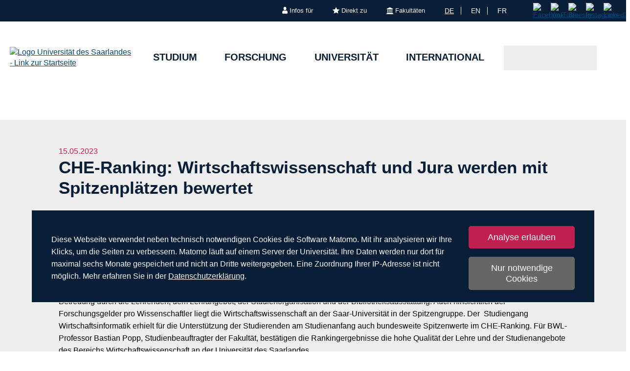

--- FILE ---
content_type: text/html; charset=utf-8
request_url: https://www.uni-saarland.de/aktuell/ranking-wirtschaftswissenschaft-jura-26620.html
body_size: 24073
content:
<!DOCTYPE html>
<html lang="de">
<head>

<meta charset="utf-8">
<!-- 
	This website is powered by TYPO3 - inspiring people to share!
	TYPO3 is a free open source Content Management Framework initially created by Kasper Skaarhoj and licensed under GNU/GPL.
	TYPO3 is copyright 1998-2026 of Kasper Skaarhoj. Extensions are copyright of their respective owners.
	Information and contribution at https://typo3.org/
-->

<base href="https://www.uni-saarland.de">

<title>CHE-Ranking: Wirtschaftswissenschaft und Jura werden mit Spitzenplätzen bewertet | Universität des Saarlandes</title>
<meta http-equiv="x-ua-compatible" content="IE=edge">
<meta name="generator" content="TYPO3 CMS">
<meta name="description" content="Die Wirtschaftswissenschaft der Universität des Saarlandes ist im aktuellen CHE-Ranking bei einer ganzen Reihe von Kriterien in der bundesweiten Spitzengruppe gelandet. Auch die Rechtswissenschaft konnte punkten und wurde von den Studierenden für die gute Studienorganisation gelobt. Im Ranking des Centrums für Hochschulentwicklung werden Kriterien wie Lehrangebot, Betreuungssituation oder Forschungsgelder einbezogen und dafür Angaben der Hochschulen sowie eine Studierendenbefragung ausgewertet.">
<meta name="viewport" content="width=device-width, initial-scale=1, viewport-fit=cover">
<meta name="robots" content="index,follow">
<meta name="author" content="Universität des Saarlandes">
<meta property="og:title" content="CHE-Ranking: Wirtschaftswissenschaft und Jura werden mit Spitzenplätzen bewertet">
<meta property="og:url" content="https://www.uni-saarland.de/aktuell/ranking-wirtschaftswissenschaft-jura-26620.html">
<meta property="og:description" content="Die Wirtschaftswissenschaft der Universität des Saarlandes ist im aktuellen CHE-Ranking bei einer ganzen Reihe von Kriterien in der bundesweiten Spitzengruppe gelandet. Auch die Rechtswissenschaft konnte punkten und wurde von den Studierenden für die gute Studienorganisation gelobt. Im Ranking des Centrums für Hochschulentwicklung werden Kriterien wie Lehrangebot, Betreuungssituation oder Forschungsgelder einbezogen und dafür Angaben der Hochschulen sowie eine Studierendenbefragung ausgewertet.">
<meta name="twitter:card" content="summary">
<meta name="apple-mobile-web-app-capable" content="no">

<script nonce=''>
            window.dataLayer = window.dataLayer || [];
            function gtag(){dataLayer.push(arguments);}
    
            gtag('consent', 'default', {
              'ad_storage': 'denied',
              'ad_user_data': 'denied',
              'ad_personalization': 'denied',
              'analytics_storage': 'denied'
            });
            </script>
            
<script id="om-cookie-consent" type="application/json">{"group-1":{"gtm":"matomo","cookie-1":{"body":["<!-- Matomo -->\n<script>\n   function isCorrectEnvironment() {\n       return window.TYPO3_ENV === 'Development\/Staging' || window.TYPO3_ENV === 'Development\/V12';\n   }\n  \n   if (!isCorrectEnvironment()) {\n       var _paq = window._paq = window._paq || [];\n           \/* tracker methods like \"setCustomDimension\" should be called before \"trackPageView\" *\/\n       _paq.push(['trackPageView']);\n       _paq.push(['enableLinkTracking']);\n       (function() {\n           var u=\"https:\/\/statistics.uni-saarland.de\/\";\n           _paq.push(['setTrackerUrl', u+'matomo.php']);\n           _paq.push(['setSiteId', '1']);\n           var d=document, g=d.createElement('script'), s=d.getElementsByTagName('script')[0];\n           g.async=true; g.src=u+'matomo.js'; s.parentNode.insertBefore(g,s);\n       })();\n   }\n   \n   if (isCorrectEnvironment()) {\n       var omCookieScript = document.getElementById('om-cookie-consent');\n       if (omCookieScript) {\n           omCookieScript.parentNode.removeChild(omCookieScript);\n       }\n   }\n<\/script>\n<!-- End Matomo Code -->"]}}}</script>
<link rel="preload" href="/typo3conf/ext/uni_saarland/Resources/Public/Fonts/Open-sans/OpenSans-Regular.woff2"
      as="font" type="font/woff2" crossorigin="anonymous">
<link rel="preload" href="/typo3conf/ext/uni_saarland/Resources/Public/Fonts/Open-sans/OpenSans-SemiBold.woff2"
      as="font" type="font/woff2" crossorigin="anonymous">
<link rel="preload" href="/typo3conf/ext/uni_saarland/Resources/Public/Fonts/Open-sans/OpenSans-ExtraBold.woff2"
      as="font" type="font/woff2" crossorigin="anonymous">
  
<link rel="preload" href="/typo3conf/ext/uni_saarland/Resources/Public/Fonts/Saarland-Icons/saarland-icons.woff"
      as="font" type="font/woff" crossorigin="anonymous">
      <link rel="icon" href="/typo3conf/ext/uni_saarland/Resources/Public/Icons/Favicon/favicon.ico">
      <link rel="apple-touch-icon" sizes="180x180" href="/typo3conf/ext/uni_saarland/Resources/Public/Icons/Favicon/apple-touch-icon.png">
      <link rel="icon" type="image/png" sizes="32x32" href="/typo3conf/ext/uni_saarland/Resources/Public/Icons/Favicon/favicon-32x32.png">
      <link rel="icon" type="image/png" sizes="16x16" href="/typo3conf/ext/uni_saarland/Resources/Public/Icons/Favicon/favicon-16x16.png">
      <link rel="manifest" href="/manifest.json">
      <link rel="mask-icon" href="/typo3conf/ext/uni_saarland/Resources/Public/Icons/Favicon/safari-pinned-tab.svg">
      <meta name="msapplication-TileColor" content="#da532c">
      <link rel="msapplication-config" href="/typo3conf/ext/uni_saarland/Resources/Public/Icons/Favicon/browserconfig.xml">
      <meta name="theme-color" content="#ffffff">
<link rel="canonical" href="https://www.uni-saarland.de/aktuell/ranking-wirtschaftswissenschaft-jura-26620.html"/>

<link rel="alternate" hreflang="de" href="https://www.uni-saarland.de/aktuell/ranking-wirtschaftswissenschaft-jura-26620.html"/>
<link rel="alternate" hreflang="en" href="https://www.uni-saarland.de/en/news/ranking-wirtschaftswissenschaft-jura-26620.html"/>
<link rel="alternate" hreflang="fr" href="https://www.uni-saarland.de/fr/actualite/ranking-wirtschaftswissenschaft-jura-26620.html"/>
<link rel="alternate" hreflang="x-default" href="https://www.uni-saarland.de/aktuell/ranking-wirtschaftswissenschaft-jura-26620.html"/>


<link rel="stylesheet" href="/typo3temp/assets/css/style.css?1770010221" media="all" outputstyle="compressed" formatter="WapplerSystems\WsScss\Formatter\Autoprefixer">



<script src="/typo3temp/assets/compressed/merged-573e20a1e08b0eff4bfbd97626f00123.js?1757566100"></script>

<!--###POSTJSMARKER###-->
</head>
<body>

    <div id="skiplinks">
    <a href="/aktuell.html#content" class="sr-only sr-only-focusable">Zum Inhalt springen</a>
    <a class="sr-only sr-only-focusable" href="/suche.html">Zur Suche springen</a>
    <a href="/aktuell.html#footer" class="sr-only sr-only-focusable">Zum Fuss der Seite springen</a>
    
</div>
    <div class="head">
        
    

    <header class="header ">
        
    
            <div class="header__top-bar">
                
	
		<ul class="header__top-bar--meta-nav">
			
				
						<li class="header__top-bar--meta-nav-item meta-nav__has-sub">
							<a href="/meta/infos-fuer.html">
								<img src="/fileadmin/upload/admin/info.svg" width="11" height="14" alt="" />Infos für
							</a>
							<ul class="header__top-bar--meta-nav-submenu">
								
									
											<li><a href="/studium/orientierung.html">Studieninteressierte</a></li>
										
								
									
											<li><a href="/studieren/studienbeginn.html">Erstsemester</a></li>
										
								
									
											<li><a href="/studium/organisation.html">Studierende</a></li>
										
								
									
											<li><a href="/studium/orientierung/schueler.html">Schülerinnen &amp; Schüler</a></li>
										
								
									
											<li><a href="/universitaet/aktuell.html">Presse</a></li>
										
								
									
											<li><a href="/forschung/kultur.html">Unternehmen</a></li>
										
								
									
											<li><a href="/global/alumni.html">Alumni</a></li>
										
								
									
											<li><a href="/intern.html">Uni-Beschäftigte</a></li>
										
								
							</ul>
						</li>
					
			
				
						<li class="header__top-bar--meta-nav-item meta-nav__has-sub">
							<a href="/meta/direkt-zu.html">
								<img src="/fileadmin/upload/admin/stern.svg" width="14" height="14" alt="" />Direkt zu
							</a>
							<ul class="header__top-bar--meta-nav-submenu">
								
									
											<li><a href="/studium/angebot.html">Studienangebot</a></li>
										
								
									
											<li><a href="/studium/bewerbung.html">Bewerben &amp; Einschreiben</a></li>
										
								
									
											<li><a href="/studium/organisation.html">Studienorganisation</a></li>
										
								
									
											<li><a target="_blank" href="https://moodle.uni-saarland.de/" rel="noreferrer">Moodle</a></li>
										
								
									
											<li><a href="/einrichtung/hochschulsport.html">Hochschulsport</a></li>
										
								
									
											<li><a href="/einrichtung/zell.html">Gasthörerstudium</a></li>
										
								
									
											<li><a href="/dezernat/p.html">Personalabteilung</a></li>
										
								
									
											<li><a href="/verwaltung/stellen.html">Stellenausschreibungen</a></li>
										
								
									
											<li><a target="_blank" href="https://unisaarlandde.sharepoint.com/" rel="noreferrer">Intranet (SharePoint)</a></li>
										
								
							</ul>
						</li>
					
			
				
						<li class="header__top-bar--meta-nav-item meta-nav__has-sub">
							<a href="/meta/fakultaeten.html">
								<img src="/fileadmin/upload/admin/fak.svg" width="14" height="14" alt="" />Fakultäten
							</a>
							<ul class="header__top-bar--meta-nav-submenu">
								
									
											<li><a href="/universitaet/organisation/fakultaeten.html">Alle Fakultäten</a></li>
										
								
									
											<li><a href="/fakultaet/hw.html">Fakultät HW</a></li>
										
								
									
											<li><a href="/fakultaet/m.html">Fakultät M</a></li>
										
								
									
											<li><a href="/fakultaet/mi.html">Fakultät MI</a></li>
										
								
									
											<li><a href="/fakultaet/nt.html">Fakultät NT</a></li>
										
								
									
											<li><a href="/fakultaet/p.html">Fakultät P</a></li>
										
								
									
											<li><a href="/fakultaet/r.html">Fakultät R</a></li>
										
								
							</ul>
						</li>
					
			
		</ul>
	

                


    <ul class="header__top-bar--lang-switch lang-switch">
        
            
                <li class="active">
                    <a href="/aktuell/ranking-wirtschaftswissenschaft-jura-26620.html" hreflang="de" title="Deutsch">de</a>
                </li>
            
        
            
                <li class="">
                    <a href="/en/news/ranking-wirtschaftswissenschaft-jura-26620.html" hreflang="en" title="Englisch">en</a>
                </li>
            
        
            
                <li class="">
                    <a href="/fr/actualite/ranking-wirtschaftswissenschaft-jura-26620.html" hreflang="fr" title="Französisch">fr</a>
                </li>
            
        
    </ul>


                
    
    <ul class="header__top-bar--socialmedia">
        
            
                <li>
                    <a title="Facebook" target="_blank" href="https://www.facebook.com/Saarland.University">
                        <img alt="Facebook" src="/typo3conf/ext/uni_saarland/Resources/Public/Icons/facebook.svg" width="8" height="16" />
                    </a>
                </li>
            
        
            
                <li>
                    <a title="YouTube" target="_blank" href="https://www.youtube.com/user/SaarlandUni">
                        <img alt="YouTube" src="/typo3conf/ext/uni_saarland/Resources/Public/Icons/youtube.svg" width="22" height="16" />
                    </a>
                </li>
            
        
            
                <li>
                    <a title="Bluesky" target="_blank" href="https://bsky.app/profile/uni-saarland.de">
                        <img alt="Bluesky" src="/typo3conf/ext/uni_saarland/Resources/Public/Icons/bluesky.svg" width="19" height="16" />
                    </a>
                </li>
            
        
            
                <li>
                    <a title="Instagram" target="_blank" href="https://www.instagram.com/uni_saarland/">
                        <img alt="Instagram" src="/typo3conf/ext/uni_saarland/Resources/Public/Icons/Instagram.svg" width="16" height="16" />
                    </a>
                </li>
            
        
            
                <li>
                    <a title="LinkedIn" target="_blank" href="https://de.linkedin.com/school/saarland-university/">
                        <img alt="LinkedIn" src="/typo3conf/ext/uni_saarland/Resources/Public/Icons/linkedin.svg" width="16" height="16" />
                    </a>
                </li>
            
        
    </ul>

            </div>
        

        
                
    <div class="header__main-bar">
        <div class="header__main-bar--logo">
            
    <a href="/start.html">
        <img class="logo--complete" alt="Logo Universität des Saarlandes - Link zur Startseite" src="/typo3conf/ext/uni_saarland/Resources/Public/Images/logo_uni_saarland.svg" width="253" height="107" />
    </a>

        </div>
        <div class="header__main-bar--menu">
            
    
        
    <ul class="header__main-bar--navigation navigation-list">
        
            <li class="navigation-list__item  navigation-list__item--has-sub">
                <a href="/studium/angebot.html" title="Studium" data-index-link="/studium/angebot.html">Studium</a>
                
                    
    <div class="menu-layer">
        <button class="menu-layer__close-button" tabindex="0" title="Menü schließen" aria-label="Menü schließen" aria-haspopup="menu">&nbsp;</button>
        <div class="menu-layer__content-wrapper">
            <div class="menu-layer__top-navigation">
                <div class="menu-layer__left-content"></div>
                <ul class="menu-layer__navigation-list layer-navigation-list">
                    
                        <li class="layer-navigation-list__item  layer-navigation-list__item--has-sub">
                            
                                    <a href="/studium/angebot.html" class="layer-navigation-list__item_link" title="Studium" data-index-link="/studium/angebot.html" role="button" aria-expanded="false" aria-haspopup="true">Studium</a>

                                    
    <div class="menu-layer__second-level-wrapper">
        <div class="grid">
            
                <div class="grid__column grid__column--xs-3">
                    <div class="menu-layer__menu-block menu-block">
                        <ul class="menu-block__list-lvl-2">
                            <li class="menu-block__lvl-2-item  menu-block__lvl-2-item--has-sub">
                                <a href="/studium/angebot.html" title="Studienangebot" class="menu-block__lvl-2-link">
                                    Studienangebot
                                </a>
                                <hr class="menu-block__hr" />
                                
                                    
    <ul class="menu-block__list-lvl-3">
        
            <li class="menu-block__lvl-3-item ">
                
                        <a href="/studium/angebot/bachelor.html" title="Bachelor" class="menu-block__lvl-3-link">
                            Bachelor
                        </a>
                    
            </li>
        
            <li class="menu-block__lvl-3-item ">
                
                        <a href="/studium/angebot/master.html" title="Master" class="menu-block__lvl-3-link">
                            Master
                        </a>
                    
            </li>
        
            <li class="menu-block__lvl-3-item ">
                
                        <a href="/studium/angebot/lehramt.html" title="Lehramt" class="menu-block__lvl-3-link">
                            Lehramt
                        </a>
                    
            </li>
        
            <li class="menu-block__lvl-3-item ">
                
                        <a href="/studium/angebot/staatspruefung.html" title="Staatsprüfung" class="menu-block__lvl-3-link">
                            Staatsprüfung
                        </a>
                    
            </li>
        
            <li class="menu-block__lvl-3-item ">
                
                        <a href="/studium/angebot/weiterbildend.html" title="Weiterbildendes Studium" class="menu-block__lvl-3-link">
                            Weiterbildendes Studium
                        </a>
                    
            </li>
        
            <li class="menu-block__lvl-3-item ">
                
                        <a href="/studium/angebot/abschluss.html" title="Abschlüsse und Fächergruppen" class="menu-block__lvl-3-link">
                            Abschlüsse und Fächergruppen
                        </a>
                    
            </li>
        
            <li class="menu-block__lvl-3-item ">
                
                        <a href="/studium/angebot/international.html" title="Internationale Programme" class="menu-block__lvl-3-link">
                            Internationale Programme
                        </a>
                    
            </li>
        
            <li class="menu-block__lvl-3-item ">
                
                        <a href="/studium/angebot/zertifikate.html" title="Zertifikate" class="menu-block__lvl-3-link">
                            Zertifikate
                        </a>
                    
            </li>
        
    </ul>

                                
                            </li>
                        </ul>
                    </div>
                </div>
            
                <div class="grid__column grid__column--xs-3">
                    <div class="menu-layer__menu-block menu-block">
                        <ul class="menu-block__list-lvl-2">
                            <li class="menu-block__lvl-2-item  menu-block__lvl-2-item--has-sub">
                                <a href="/studium/bewerbung.html" title="Bewerben &amp; Einschreiben" class="menu-block__lvl-2-link">
                                    Bewerben &amp; Einschreiben
                                </a>
                                <hr class="menu-block__hr" />
                                
                                    
    <ul class="menu-block__list-lvl-3">
        
            <li class="menu-block__lvl-3-item ">
                
                        <a href="/studium/bewerbung/grundstaendig.html" title="Grundständiges Studium" class="menu-block__lvl-3-link">
                            Grundständiges Studium
                        </a>
                    
            </li>
        
            <li class="menu-block__lvl-3-item ">
                
                        <a href="/studium/bewerbung/master.html" title="Masterstudium" class="menu-block__lvl-3-link">
                            Masterstudium
                        </a>
                    
            </li>
        
            <li class="menu-block__lvl-3-item ">
                
                        <a href="/studium/bewerbung/international.html" title="Internationale Bewerber" class="menu-block__lvl-3-link">
                            Internationale Bewerber
                        </a>
                    
            </li>
        
            <li class="menu-block__lvl-3-item ">
                
                        <a href="/studium/bewerbung/andere.html" title="Andere Bewerbergruppen" class="menu-block__lvl-3-link">
                            Andere Bewerbergruppen
                        </a>
                    
            </li>
        
            <li class="menu-block__lvl-3-item ">
                
                        <a href="/studium/bewerbung/immatrikulation.html" title="Einschreibung" class="menu-block__lvl-3-link">
                            Einschreibung
                        </a>
                    
            </li>
        
            <li class="menu-block__lvl-3-item ">
                
                        <a href="/studium/bewerbung/nc.html" title="NC-Grenzwerte" class="menu-block__lvl-3-link">
                            NC-Grenzwerte
                        </a>
                    
            </li>
        
            <li class="menu-block__lvl-3-item ">
                
                        <a href="/studium/bewerbung/mehr.html" title="Mehr..." class="menu-block__lvl-3-link">
                            Mehr...
                        </a>
                    
            </li>
        
    </ul>

                                
                            </li>
                        </ul>
                    </div>
                </div>
            
                <div class="grid__column grid__column--xs-3">
                    <div class="menu-layer__menu-block menu-block">
                        <ul class="menu-block__list-lvl-2">
                            <li class="menu-block__lvl-2-item  menu-block__lvl-2-item--has-sub">
                                <a href="/studium/organisation.html" title="Studienorganisation" class="menu-block__lvl-2-link">
                                    Studienorganisation
                                </a>
                                <hr class="menu-block__hr" />
                                
                                    
    <ul class="menu-block__list-lvl-3">
        
            <li class="menu-block__lvl-3-item ">
                
                        <a href="/studium/organisation/studienstart.html" title="Start ins Studium" class="menu-block__lvl-3-link">
                            Start ins Studium
                        </a>
                    
            </li>
        
            <li class="menu-block__lvl-3-item ">
                
                        <a href="/studium/organisation/lsf.html" title="Vorlesungsverzeichnis" class="menu-block__lvl-3-link">
                            Vorlesungsverzeichnis
                        </a>
                    
            </li>
        
            <li class="menu-block__lvl-3-item ">
                
                        <a href="/dezernat/ls/termine.html" title="Semestertermine" class="menu-block__lvl-3-link">
                            Semestertermine
                        </a>
                    
            </li>
        
            <li class="menu-block__lvl-3-item ">
                
                        <a href="/studium/organisation/beitraege.html" title="Beiträge und Gebühren" class="menu-block__lvl-3-link">
                            Beiträge und Gebühren
                        </a>
                    
            </li>
        
            <li class="menu-block__lvl-3-item ">
                
                        <a href="/studium/organisation/finanzierung.html" title="Studienfinanzierung" class="menu-block__lvl-3-link">
                            Studienfinanzierung
                        </a>
                    
            </li>
        
            <li class="menu-block__lvl-3-item ">
                
                        <a href="/studium/organisation/alltag.html" title="Alltag im Studium" class="menu-block__lvl-3-link">
                            Alltag im Studium
                        </a>
                    
            </li>
        
            <li class="menu-block__lvl-3-item ">
                
                        <a href="/studium/organisation/mehr.html" title="Mehr..." class="menu-block__lvl-3-link">
                            Mehr...
                        </a>
                    
            </li>
        
    </ul>

                                
                            </li>
                        </ul>
                    </div>
                </div>
            
                <div class="grid__column grid__column--xs-3">
                    <div class="menu-layer__menu-block menu-block">
                        <ul class="menu-block__list-lvl-2">
                            <li class="menu-block__lvl-2-item  menu-block__lvl-2-item--has-sub">
                                <a href="/studium/beratung.html" title="Beratung &amp; Hilfe" class="menu-block__lvl-2-link">
                                    Beratung &amp; Hilfe
                                </a>
                                <hr class="menu-block__hr" />
                                
                                    
    <ul class="menu-block__list-lvl-3">
        
            <li class="menu-block__lvl-3-item ">
                
                        <a href="/studium/beratung/zsb.html" title="Zentrale Studienberatung" class="menu-block__lvl-3-link">
                            Zentrale Studienberatung
                        </a>
                    
            </li>
        
            <li class="menu-block__lvl-3-item ">
                
                        <a href="/studium/beratung/studierendensekretariat.html" title="Studierendensekretariat" class="menu-block__lvl-3-link">
                            Studierendensekretariat
                        </a>
                    
            </li>
        
            <li class="menu-block__lvl-3-item ">
                
                        <a href="/studium/beratung/ssc.html" title="Studierenden-Service-Center" class="menu-block__lvl-3-link">
                            Studierenden-Service-Center
                        </a>
                    
            </li>
        
            <li class="menu-block__lvl-3-item ">
                
                        <a href="/studium/beratung/fach.html" title="Studienfachberatung" class="menu-block__lvl-3-link">
                            Studienfachberatung
                        </a>
                    
            </li>
        
            <li class="menu-block__lvl-3-item ">
                
                        <a href="/studium/beratung/international.html" title="Internationale Beratungsstellen" class="menu-block__lvl-3-link">
                            Internationale Beratungsstellen
                        </a>
                    
            </li>
        
            <li class="menu-block__lvl-3-item ">
                
                        <a href="/studium/beratung/mentoring.html" title="Mentoringangebote" class="menu-block__lvl-3-link">
                            Mentoringangebote
                        </a>
                    
            </li>
        
            <li class="menu-block__lvl-3-item ">
                
                        <a href="/studium/beratung/weitere-stellen.html" title="Weitere Beratungsstellen" class="menu-block__lvl-3-link">
                            Weitere Beratungsstellen
                        </a>
                    
            </li>
        
    </ul>

                                
                            </li>
                        </ul>
                    </div>
                </div>
            
                <div class="grid__column grid__column--xs-3">
                    <div class="menu-layer__menu-block menu-block">
                        <ul class="menu-block__list-lvl-2">
                            <li class="menu-block__lvl-2-item  menu-block__lvl-2-item--has-sub">
                                <a href="/studium/orientierung.html" title="Studienorientierung" class="menu-block__lvl-2-link">
                                    Studienorientierung
                                </a>
                                <hr class="menu-block__hr" />
                                
                                    
    <ul class="menu-block__list-lvl-3">
        
            <li class="menu-block__lvl-3-item ">
                
                        <a href="/studium/orientierung/studienwahl.html" title="Hilfe bei der Studienwahl" class="menu-block__lvl-3-link">
                            Hilfe bei der Studienwahl
                        </a>
                    
            </li>
        
            <li class="menu-block__lvl-3-item ">
                
                        <a href="/studium/orientierung/studyfinder.html" title="Study Finder" class="menu-block__lvl-3-link">
                            Study Finder
                        </a>
                    
            </li>
        
            <li class="menu-block__lvl-3-item ">
                
                        <a href="/studium/orientierung/erfahrungen.html" title="Erfahrungsberichte" class="menu-block__lvl-3-link">
                            Erfahrungsberichte
                        </a>
                    
            </li>
        
            <li class="menu-block__lvl-3-item ">
                
                        <a href="/studium/orientierung/schueler.html" title="Schülerangebote" class="menu-block__lvl-3-link">
                            Schülerangebote
                        </a>
                    
            </li>
        
            <li class="menu-block__lvl-3-item ">
                
                        <a href="/studium/orientierung/saarland.html" title="Studieren im Saarland" class="menu-block__lvl-3-link">
                            Studieren im Saarland
                        </a>
                    
            </li>
        
            <li class="menu-block__lvl-3-item ">
                
                        <a href="/studium/orientierung/downloads.html" title="Flyer und Broschüren" class="menu-block__lvl-3-link">
                            Flyer und Broschüren
                        </a>
                    
            </li>
        
            <li class="menu-block__lvl-3-item ">
                
                        <a href="/studium/orientierung/future-students-club.html" title="Future Students Club" class="menu-block__lvl-3-link">
                            Future Students Club
                        </a>
                    
            </li>
        
    </ul>

                                
                            </li>
                        </ul>
                    </div>
                </div>
            
                <div class="grid__column grid__column--xs-3">
                    <div class="menu-layer__menu-block menu-block">
                        <ul class="menu-block__list-lvl-2">
                            <li class="menu-block__lvl-2-item  menu-block__lvl-2-item--has-sub">
                                <a href="/studium/nach.html" title="Nach dem Studium" class="menu-block__lvl-2-link">
                                    Nach dem Studium
                                </a>
                                <hr class="menu-block__hr" />
                                
                                    
    <ul class="menu-block__list-lvl-3">
        
            <li class="menu-block__lvl-3-item ">
                
                        <a href="/studium/nach/karriere.html" title="Karrierestart" class="menu-block__lvl-3-link">
                            Karrierestart
                        </a>
                    
            </li>
        
            <li class="menu-block__lvl-3-item ">
                
                        <a href="/studium/nach/netzwerke.html" title="Netzwerke" class="menu-block__lvl-3-link">
                            Netzwerke
                        </a>
                    
            </li>
        
            <li class="menu-block__lvl-3-item ">
                
                        <a href="/studium/nach/weiterbildung.html" title="Weiterbildung" class="menu-block__lvl-3-link">
                            Weiterbildung
                        </a>
                    
            </li>
        
            <li class="menu-block__lvl-3-item ">
                
                        <a href="/studium/nach/stellen.html" title="Stellensuche" class="menu-block__lvl-3-link">
                            Stellensuche
                        </a>
                    
            </li>
        
            <li class="menu-block__lvl-3-item ">
                
                        <a href="/studium/nach/beratung.html" title="Beratungsangebote" class="menu-block__lvl-3-link">
                            Beratungsangebote
                        </a>
                    
            </li>
        
    </ul>

                                
                            </li>
                        </ul>
                    </div>
                </div>
            
                <div class="grid__column grid__column--xs-3">
                    <div class="menu-layer__menu-block menu-block">
                        <ul class="menu-block__list-lvl-2">
                            <li class="menu-block__lvl-2-item  menu-block__lvl-2-item--has-sub">
                                <a href="/studium/campus.html" title="Unser Campus" class="menu-block__lvl-2-link">
                                    Unser Campus
                                </a>
                                <hr class="menu-block__hr" />
                                
                                    
    <ul class="menu-block__list-lvl-3">
        
            <li class="menu-block__lvl-3-item ">
                
                        <a href="/studium/campus/essen.html" title="Essen und Trinken" class="menu-block__lvl-3-link">
                            Essen und Trinken
                        </a>
                    
            </li>
        
            <li class="menu-block__lvl-3-item ">
                
                        <a href="/studium/campus/laeden.html" title="Läden und Dienstleistungen" class="menu-block__lvl-3-link">
                            Läden und Dienstleistungen
                        </a>
                    
            </li>
        
            <li class="menu-block__lvl-3-item ">
                
                        <a href="/studium/campus/freizeit.html" title="Freizeit gestalten" class="menu-block__lvl-3-link">
                            Freizeit gestalten
                        </a>
                    
            </li>
        
            <li class="menu-block__lvl-3-item ">
                
                        <a href="/studium/campus/engagement.html" title="Engagiert euch!" class="menu-block__lvl-3-link">
                            Engagiert euch!
                        </a>
                    
            </li>
        
    </ul>

                                
                            </li>
                        </ul>
                    </div>
                </div>
            
        </div>
    </div>

                                
                        </li>
                    
                        <li class="layer-navigation-list__item  layer-navigation-list__item--has-sub">
                            
                                    <a href="/forschung/ueberblick.html" class="layer-navigation-list__item_link" title="Forschung" data-index-link="/forschung/ueberblick.html" role="button" aria-expanded="false" aria-haspopup="true">Forschung</a>

                                    
    <div class="menu-layer__second-level-wrapper">
        <div class="grid">
            
                <div class="grid__column grid__column--xs-3">
                    <div class="menu-layer__menu-block menu-block">
                        <ul class="menu-block__list-lvl-2">
                            <li class="menu-block__lvl-2-item ">
                                <a href="/forschung/ueberblick.html" title="Auf einen Blick" class="menu-block__lvl-2-link">
                                    Auf einen Blick
                                </a>
                                <hr class="menu-block__hr" />
                                
                            </li>
                        </ul>
                    </div>
                </div>
            
                <div class="grid__column grid__column--xs-3">
                    <div class="menu-layer__menu-block menu-block">
                        <ul class="menu-block__list-lvl-2">
                            <li class="menu-block__lvl-2-item  menu-block__lvl-2-item--has-sub">
                                <a href="/forschung/profil.html" title="Schwerpunktbereiche &amp; Projekte" class="menu-block__lvl-2-link">
                                    Schwerpunktbereiche &amp; Projekte
                                </a>
                                <hr class="menu-block__hr" />
                                
                                    
    <ul class="menu-block__list-lvl-3">
        
            <li class="menu-block__lvl-3-item ">
                
                        <a href="/forschung/profil/biomed.html" title="BioMed – Leben und Materie" class="menu-block__lvl-3-link">
                            BioMed – Leben und Materie
                        </a>
                    
            </li>
        
            <li class="menu-block__lvl-3-item ">
                
                        <a href="/forschung/profil/informatik.html" title="Informatik" class="menu-block__lvl-3-link">
                            Informatik
                        </a>
                    
            </li>
        
            <li class="menu-block__lvl-3-item ">
                
                        <a href="/forschung/profil/europa.html" title="Interdisziplinäre Europaforschung" class="menu-block__lvl-3-link">
                            Interdisziplinäre Europaforschung
                        </a>
                    
            </li>
        
            <li class="menu-block__lvl-3-item ">
                
                        <a href="/forschung/profil/nachhaltigkeit.html" title="Nachhaltigkeit" class="menu-block__lvl-3-link">
                            Nachhaltigkeit
                        </a>
                    
            </li>
        
            <li class="menu-block__lvl-3-item ">
                
                        <a href="/forschung/profil/projekte.html" title="Übersicht über die Projekte" class="menu-block__lvl-3-link">
                            Übersicht über die Projekte
                        </a>
                    
            </li>
        
    </ul>

                                
                            </li>
                        </ul>
                    </div>
                </div>
            
                <div class="grid__column grid__column--xs-3">
                    <div class="menu-layer__menu-block menu-block">
                        <ul class="menu-block__list-lvl-2">
                            <li class="menu-block__lvl-2-item  menu-block__lvl-2-item--has-sub">
                                <a href="/forschung/infrastruktur.html" title="Infrastruktur" class="menu-block__lvl-2-link">
                                    Infrastruktur
                                </a>
                                <hr class="menu-block__hr" />
                                
                                    
    <ul class="menu-block__list-lvl-3">
        
            <li class="menu-block__lvl-3-item ">
                
                        <a href="/forschung/infrastruktur/einrichtungen.html" title="Außeruniversitäre Forschungseinrichtungen" class="menu-block__lvl-3-link">
                            Außeruniversitäre Forschungseinrichtungen
                        </a>
                    
            </li>
        
            <li class="menu-block__lvl-3-item ">
                
                        <a href="/forschung/infrastruktur/core-facilities.html" title="Core Facilities" class="menu-block__lvl-3-link">
                            Core Facilities
                        </a>
                    
            </li>
        
            <li class="menu-block__lvl-3-item ">
                
                        <a href="/forschung/infrastruktur/datenmanagement.html" title="Datenmanagement" class="menu-block__lvl-3-link">
                            Datenmanagement
                        </a>
                    
            </li>
        
            <li class="menu-block__lvl-3-item ">
                
                        <a href="/forschung/infrastruktur/foerderung.html" title="Forschungsförderung" class="menu-block__lvl-3-link">
                            Forschungsförderung
                        </a>
                    
            </li>
        
            <li class="menu-block__lvl-3-item ">
                
                        <a href="/forschung/infrastruktur/gebaeude.html" title="Forschungsgebäude" class="menu-block__lvl-3-link">
                            Forschungsgebäude
                        </a>
                    
            </li>
        
            <li class="menu-block__lvl-3-item ">
                
                        <a href="/forschung/infrastruktur/klinische-studien.html" title="Servicestelle Klinische Studien" class="menu-block__lvl-3-link">
                            Servicestelle Klinische Studien
                        </a>
                    
            </li>
        
    </ul>

                                
                            </li>
                        </ul>
                    </div>
                </div>
            
                <div class="grid__column grid__column--xs-3">
                    <div class="menu-layer__menu-block menu-block">
                        <ul class="menu-block__list-lvl-2">
                            <li class="menu-block__lvl-2-item  menu-block__lvl-2-item--has-sub">
                                <a href="/forschung/kultur.html" title="Forschungskultur" class="menu-block__lvl-2-link">
                                    Forschungskultur
                                </a>
                                <hr class="menu-block__hr" />
                                
                                    
    <ul class="menu-block__list-lvl-3">
        
            <li class="menu-block__lvl-3-item ">
                
                        <a href="/forschung/transfer/gruendung.html" title="Entrepreneurship – Innovation – Transfer" class="menu-block__lvl-3-link">
                            Entrepreneurship – Innovation – Transfer
                        </a>
                    
            </li>
        
            <li class="menu-block__lvl-3-item ">
                
                        <a href="/forschung/kultur/nagoya.html" title="Nagoya-Protokoll" class="menu-block__lvl-3-link">
                            Nagoya-Protokoll
                        </a>
                    
            </li>
        
            <li class="menu-block__lvl-3-item ">
                
                        <a href="/forschung/kultur/open-science.html" title="Open Science – Open Access" class="menu-block__lvl-3-link">
                            Open Science – Open Access
                        </a>
                    
            </li>
        
            <li class="menu-block__lvl-3-item ">
                
                        <a href="/forschung/kultur/tierversuche.html" title="Tierversuche" class="menu-block__lvl-3-link">
                            Tierversuche
                        </a>
                    
            </li>
        
            <li class="menu-block__lvl-3-item ">
                
                        <a href="/forschung/kultur/integritaet.html" title="Wissenschaftliche Integrität – Dual-Use" class="menu-block__lvl-3-link">
                            Wissenschaftliche Integrität – Dual-Use
                        </a>
                    
            </li>
        
            <li class="menu-block__lvl-3-item ">
                
                        <a href="/forschung/kultur/karrierewege.html" title="Wissenschaftliche Karrierewege" class="menu-block__lvl-3-link">
                            Wissenschaftliche Karrierewege
                        </a>
                    
            </li>
        
    </ul>

                                
                            </li>
                        </ul>
                    </div>
                </div>
            
        </div>
    </div>

                                
                        </li>
                    
                        <li class="layer-navigation-list__item  layer-navigation-list__item--has-sub">
                            
                                    <a href="/universitaet/aktuell.html" class="layer-navigation-list__item_link" title="Universität" data-index-link="/universitaet/aktuell.html" role="button" aria-expanded="false" aria-haspopup="true">Universität</a>

                                    
    <div class="menu-layer__second-level-wrapper">
        <div class="grid">
            
                <div class="grid__column grid__column--xs-3">
                    <div class="menu-layer__menu-block menu-block">
                        <ul class="menu-block__list-lvl-2">
                            <li class="menu-block__lvl-2-item  menu-block__lvl-2-item--has-sub">
                                <a href="/universitaet/aktuell.html" title="Aktuelles" class="menu-block__lvl-2-link">
                                    Aktuelles
                                </a>
                                <hr class="menu-block__hr" />
                                
                                    
    <ul class="menu-block__list-lvl-3">
        
            <li class="menu-block__lvl-3-item ">
                
                        <a href="/universitaet/aktuell/portal.html" title="News" class="menu-block__lvl-3-link">
                            News
                        </a>
                    
            </li>
        
            <li class="menu-block__lvl-3-item ">
                
                        <a href="/universitaet/aktuell/veranstaltungen.html" title="Veranstaltungen" class="menu-block__lvl-3-link">
                            Veranstaltungen
                        </a>
                    
            </li>
        
            <li class="menu-block__lvl-3-item ">
                
                        <a href="/universitaet/aktuell/pressestelle.html" title="Pressestelle" class="menu-block__lvl-3-link">
                            Pressestelle
                        </a>
                    
            </li>
        
            <li class="menu-block__lvl-3-item ">
                
                        <a href="/universitaet/aktuell/fotos.html" title="Pressefotos" class="menu-block__lvl-3-link">
                            Pressefotos
                        </a>
                    
            </li>
        
            <li class="menu-block__lvl-3-item ">
                
                        <a href="/universitaet/aktuell/campus.html" title="Web-Magazin" class="menu-block__lvl-3-link">
                            Web-Magazin
                        </a>
                    
            </li>
        
            <li class="menu-block__lvl-3-item ">
                
                        <a href="/universitaet/aktuell/medienecho.html" title="Medienecho" class="menu-block__lvl-3-link">
                            Medienecho
                        </a>
                    
            </li>
        
    </ul>

                                
                            </li>
                        </ul>
                    </div>
                </div>
            
                <div class="grid__column grid__column--xs-3">
                    <div class="menu-layer__menu-block menu-block">
                        <ul class="menu-block__list-lvl-2">
                            <li class="menu-block__lvl-2-item  menu-block__lvl-2-item--has-sub">
                                <a href="/universitaet/portraet.html" title="Porträt" class="menu-block__lvl-2-link">
                                    Porträt
                                </a>
                                <hr class="menu-block__hr" />
                                
                                    
    <ul class="menu-block__list-lvl-3">
        
            <li class="menu-block__lvl-3-item ">
                
                        <a href="/universitaet/portraet/profil.html" title="Profil" class="menu-block__lvl-3-link">
                            Profil
                        </a>
                    
            </li>
        
            <li class="menu-block__lvl-3-item ">
                
                        <a href="/universitaet/portraet/geschichte.html" title="Geschichte und Jubiläum" class="menu-block__lvl-3-link">
                            Geschichte und Jubiläum
                        </a>
                    
            </li>
        
            <li class="menu-block__lvl-3-item ">
                
                        <a href="/universitaet/portraet/zahlen.html" title="Zahlen und Fakten" class="menu-block__lvl-3-link">
                            Zahlen und Fakten
                        </a>
                    
            </li>
        
            <li class="menu-block__lvl-3-item ">
                
                        <a href="/universitaet/portraet/rankings.html" title="Rankings" class="menu-block__lvl-3-link">
                            Rankings
                        </a>
                    
            </li>
        
            <li class="menu-block__lvl-3-item ">
                
                        <a href="/universitaet/portraet/arbeiten.html" title="Arbeiten an der Universität" class="menu-block__lvl-3-link">
                            Arbeiten an der Universität
                        </a>
                    
            </li>
        
            <li class="menu-block__lvl-3-item ">
                
                        <a href="/universitaet/portraet/freunde.html" title="Förderer und Freunde" class="menu-block__lvl-3-link">
                            Förderer und Freunde
                        </a>
                    
            </li>
        
    </ul>

                                
                            </li>
                        </ul>
                    </div>
                </div>
            
                <div class="grid__column grid__column--xs-3">
                    <div class="menu-layer__menu-block menu-block">
                        <ul class="menu-block__list-lvl-2">
                            <li class="menu-block__lvl-2-item  menu-block__lvl-2-item--has-sub">
                                <a href="/universitaet/organisation.html" title="Organisation" class="menu-block__lvl-2-link">
                                    Organisation
                                </a>
                                <hr class="menu-block__hr" />
                                
                                    
    <ul class="menu-block__list-lvl-3">
        
            <li class="menu-block__lvl-3-item ">
                
                        <a href="/universitaet/organisation/praesidium.html" title="Präsidium" class="menu-block__lvl-3-link">
                            Präsidium
                        </a>
                    
            </li>
        
            <li class="menu-block__lvl-3-item ">
                
                        <a href="/universitaet/organisation/senat.html" title="Senat" class="menu-block__lvl-3-link">
                            Senat
                        </a>
                    
            </li>
        
            <li class="menu-block__lvl-3-item ">
                
                        <a href="/universitaet/organisation/hochschulrat.html" title="Hochschulrat" class="menu-block__lvl-3-link">
                            Hochschulrat
                        </a>
                    
            </li>
        
            <li class="menu-block__lvl-3-item ">
                
                        <a href="/universitaet/organisation/fakultaeten.html" title="Fakultäten und Professuren" class="menu-block__lvl-3-link">
                            Fakultäten und Professuren
                        </a>
                    
            </li>
        
            <li class="menu-block__lvl-3-item ">
                
                        <a href="/universitaet/organisation/einrichtungen.html" title="Einrichtungen" class="menu-block__lvl-3-link">
                            Einrichtungen
                        </a>
                    
            </li>
        
            <li class="menu-block__lvl-3-item ">
                
                        <a href="/universitaet/organisation/verwaltung.html" title="Zentrale Verwaltung" class="menu-block__lvl-3-link">
                            Zentrale Verwaltung
                        </a>
                    
            </li>
        
            <li class="menu-block__lvl-3-item ">
                
                        <a href="/universitaet/organisation/vertretungen.html" title="Beratungsstellen" class="menu-block__lvl-3-link">
                            Beratungsstellen
                        </a>
                    
            </li>
        
    </ul>

                                
                            </li>
                        </ul>
                    </div>
                </div>
            
        </div>
    </div>

                                
                        </li>
                    
                        <li class="layer-navigation-list__item  layer-navigation-list__item--has-sub">
                            
                                    <a href="/international/profil.html" class="layer-navigation-list__item_link" title="International" data-index-link="/international/profil.html" role="button" aria-expanded="false" aria-haspopup="true">International</a>

                                    
    <div class="menu-layer__second-level-wrapper">
        <div class="grid">
            
                <div class="grid__column grid__column--xs-3">
                    <div class="menu-layer__menu-block menu-block">
                        <ul class="menu-block__list-lvl-2">
                            <li class="menu-block__lvl-2-item  menu-block__lvl-2-item--has-sub">
                                <a href="/international/out.html" title="Ins Ausland" class="menu-block__lvl-2-link">
                                    Ins Ausland
                                </a>
                                <hr class="menu-block__hr" />
                                
                                    
    <ul class="menu-block__list-lvl-3">
        
            <li class="menu-block__lvl-3-item ">
                
                        <a href="/international/out/studium.html" title="Studium im Ausland" class="menu-block__lvl-3-link">
                            Studium im Ausland
                        </a>
                    
            </li>
        
            <li class="menu-block__lvl-3-item ">
                
                        <a href="/international/out/praktika.html" title="Praktikum im Ausland" class="menu-block__lvl-3-link">
                            Praktikum im Ausland
                        </a>
                    
            </li>
        
            <li class="menu-block__lvl-3-item ">
                
                        <a href="/international/out/personal.html" title="Uni-Beschäftigte" class="menu-block__lvl-3-link">
                            Uni-Beschäftigte
                        </a>
                    
            </li>
        
            <li class="menu-block__lvl-3-item ">
                
                        <a href="/international/out/io.html" title="International Office" class="menu-block__lvl-3-link">
                            International Office
                        </a>
                    
            </li>
        
    </ul>

                                
                            </li>
                        </ul>
                    </div>
                </div>
            
                <div class="grid__column grid__column--xs-3">
                    <div class="menu-layer__menu-block menu-block">
                        <ul class="menu-block__list-lvl-2">
                            <li class="menu-block__lvl-2-item  menu-block__lvl-2-item--has-sub">
                                <a href="/international/in.html" title="Aus dem Ausland" class="menu-block__lvl-2-link">
                                    Aus dem Ausland
                                </a>
                                <hr class="menu-block__hr" />
                                
                                    
    <ul class="menu-block__list-lvl-3">
        
            <li class="menu-block__lvl-3-item ">
                
                        <a href="/international/in/studieren.html" title="Studium und Praktikum" class="menu-block__lvl-3-link">
                            Studium und Praktikum
                        </a>
                    
            </li>
        
            <li class="menu-block__lvl-3-item ">
                
                        <a href="/international/in/deutschkurse.html" title="Deutsch lernen" class="menu-block__lvl-3-link">
                            Deutsch lernen
                        </a>
                    
            </li>
        
            <li class="menu-block__lvl-3-item ">
                
                        <a href="/international/in/forschen.html" title="Forschen, Lehren, Promovieren" class="menu-block__lvl-3-link">
                            Forschen, Lehren, Promovieren
                        </a>
                    
            </li>
        
            <li class="menu-block__lvl-3-item ">
                
                        <a href="/international/in/alumni.html" title="Internationale Alumni" class="menu-block__lvl-3-link">
                            Internationale Alumni
                        </a>
                    
            </li>
        
            <li class="menu-block__lvl-3-item ">
                
                        <a href="/international/in/welcome-center.html" title="Welcome Center" class="menu-block__lvl-3-link">
                            Welcome Center
                        </a>
                    
            </li>
        
            <li class="menu-block__lvl-3-item ">
                
                        <a href="/international/in/beratung.html" title="Weitere Beratungsstellen" class="menu-block__lvl-3-link">
                            Weitere Beratungsstellen
                        </a>
                    
            </li>
        
    </ul>

                                
                            </li>
                        </ul>
                    </div>
                </div>
            
                <div class="grid__column grid__column--xs-3">
                    <div class="menu-layer__menu-block menu-block">
                        <ul class="menu-block__list-lvl-2">
                            <li class="menu-block__lvl-2-item  menu-block__lvl-2-item--has-sub">
                                <a href="/international/profil.html" title="Internationales Profil" class="menu-block__lvl-2-link">
                                    Internationales Profil
                                </a>
                                <hr class="menu-block__hr" />
                                
                                    
    <ul class="menu-block__list-lvl-3">
        
            <li class="menu-block__lvl-3-item ">
                
                        <a href="/international/profil/internationalisierung.html" title="Internationalisierung" class="menu-block__lvl-3-link">
                            Internationalisierung
                        </a>
                    
            </li>
        
            <li class="menu-block__lvl-3-item ">
                
                        <a href="/international/profil/kooperationen.html" title="Kooperationen" class="menu-block__lvl-3-link">
                            Kooperationen
                        </a>
                    
            </li>
        
            <li class="menu-block__lvl-3-item ">
                
                        <a href="/international/profil/einrichtungen.html" title="Einrichtungen und Angebote" class="menu-block__lvl-3-link">
                            Einrichtungen und Angebote
                        </a>
                    
            </li>
        
            <li class="menu-block__lvl-3-item ">
                
                        <a href="/international/profil/studium-promotion.html" title="Studium und Promotion international" class="menu-block__lvl-3-link">
                            Studium und Promotion international
                        </a>
                    
            </li>
        
            <li class="menu-block__lvl-3-item ">
                
                        <a href="/international/profil/forschung.html" title="Forschung international" class="menu-block__lvl-3-link">
                            Forschung international
                        </a>
                    
            </li>
        
            <li class="menu-block__lvl-3-item ">
                
                        <a href="/international/profil/zahlen.html" title="Internationalität in Zahlen" class="menu-block__lvl-3-link">
                            Internationalität in Zahlen
                        </a>
                    
            </li>
        
    </ul>

                                
                            </li>
                        </ul>
                    </div>
                </div>
            
                <div class="grid__column grid__column--xs-3">
                    <div class="menu-layer__menu-block menu-block">
                        <ul class="menu-block__list-lvl-2">
                            <li class="menu-block__lvl-2-item  menu-block__lvl-2-item--has-sub">
                                <a href="/international/europa.html" title="Schwerpunkt Europa" class="menu-block__lvl-2-link">
                                    Schwerpunkt Europa
                                </a>
                                <hr class="menu-block__hr" />
                                
                                    
    <ul class="menu-block__list-lvl-3">
        
            <li class="menu-block__lvl-3-item ">
                
                        <a href="/international/europa/studium.html" title="Studiengänge und Zertifikate" class="menu-block__lvl-3-link">
                            Studiengänge und Zertifikate
                        </a>
                    
            </li>
        
            <li class="menu-block__lvl-3-item ">
                
                        <a href="/international/europa/frankreich.html" title="Frankreich im Fokus" class="menu-block__lvl-3-link">
                            Frankreich im Fokus
                        </a>
                    
            </li>
        
            <li class="menu-block__lvl-3-item ">
                
                        <a href="/international/europa/erasmus.html" title="Erasmus+" class="menu-block__lvl-3-link">
                            Erasmus+
                        </a>
                    
            </li>
        
            <li class="menu-block__lvl-3-item ">
                
                        <a href="/international/europa/t4e.html" title="Transform4Europe" class="menu-block__lvl-3-link">
                            Transform4Europe
                        </a>
                    
            </li>
        
            <li class="menu-block__lvl-3-item ">
                
                        <a href="/international/europa/unigr.html" title="Universität der Großregion" class="menu-block__lvl-3-link">
                            Universität der Großregion
                        </a>
                    
            </li>
        
    </ul>

                                
                            </li>
                        </ul>
                    </div>
                </div>
            
        </div>
    </div>

                                
                        </li>
                    
                </ul>
                <div class="menu-layer__right-content"></div>
            </div>
        </div>
    </div>

                
            </li>
        
            <li class="navigation-list__item  navigation-list__item--has-sub">
                <a href="/forschung/ueberblick.html" title="Forschung" data-index-link="/forschung/ueberblick.html">Forschung</a>
                
                    
    <div class="menu-layer">
        <button class="menu-layer__close-button" tabindex="0" title="Menü schließen" aria-label="Menü schließen" aria-haspopup="menu">&nbsp;</button>
        <div class="menu-layer__content-wrapper">
            <div class="menu-layer__top-navigation">
                <div class="menu-layer__left-content"></div>
                <ul class="menu-layer__navigation-list layer-navigation-list">
                    
                        <li class="layer-navigation-list__item  layer-navigation-list__item--has-sub">
                            
                                    <a href="/studium/angebot.html" class="layer-navigation-list__item_link" title="Studium" data-index-link="/studium/angebot.html" role="button" aria-expanded="false" aria-haspopup="true">Studium</a>

                                    
    <div class="menu-layer__second-level-wrapper">
        <div class="grid">
            
                <div class="grid__column grid__column--xs-3">
                    <div class="menu-layer__menu-block menu-block">
                        <ul class="menu-block__list-lvl-2">
                            <li class="menu-block__lvl-2-item  menu-block__lvl-2-item--has-sub">
                                <a href="/studium/angebot.html" title="Studienangebot" class="menu-block__lvl-2-link">
                                    Studienangebot
                                </a>
                                <hr class="menu-block__hr" />
                                
                                    
    <ul class="menu-block__list-lvl-3">
        
            <li class="menu-block__lvl-3-item ">
                
                        <a href="/studium/angebot/bachelor.html" title="Bachelor" class="menu-block__lvl-3-link">
                            Bachelor
                        </a>
                    
            </li>
        
            <li class="menu-block__lvl-3-item ">
                
                        <a href="/studium/angebot/master.html" title="Master" class="menu-block__lvl-3-link">
                            Master
                        </a>
                    
            </li>
        
            <li class="menu-block__lvl-3-item ">
                
                        <a href="/studium/angebot/lehramt.html" title="Lehramt" class="menu-block__lvl-3-link">
                            Lehramt
                        </a>
                    
            </li>
        
            <li class="menu-block__lvl-3-item ">
                
                        <a href="/studium/angebot/staatspruefung.html" title="Staatsprüfung" class="menu-block__lvl-3-link">
                            Staatsprüfung
                        </a>
                    
            </li>
        
            <li class="menu-block__lvl-3-item ">
                
                        <a href="/studium/angebot/weiterbildend.html" title="Weiterbildendes Studium" class="menu-block__lvl-3-link">
                            Weiterbildendes Studium
                        </a>
                    
            </li>
        
            <li class="menu-block__lvl-3-item ">
                
                        <a href="/studium/angebot/abschluss.html" title="Abschlüsse und Fächergruppen" class="menu-block__lvl-3-link">
                            Abschlüsse und Fächergruppen
                        </a>
                    
            </li>
        
            <li class="menu-block__lvl-3-item ">
                
                        <a href="/studium/angebot/international.html" title="Internationale Programme" class="menu-block__lvl-3-link">
                            Internationale Programme
                        </a>
                    
            </li>
        
            <li class="menu-block__lvl-3-item ">
                
                        <a href="/studium/angebot/zertifikate.html" title="Zertifikate" class="menu-block__lvl-3-link">
                            Zertifikate
                        </a>
                    
            </li>
        
    </ul>

                                
                            </li>
                        </ul>
                    </div>
                </div>
            
                <div class="grid__column grid__column--xs-3">
                    <div class="menu-layer__menu-block menu-block">
                        <ul class="menu-block__list-lvl-2">
                            <li class="menu-block__lvl-2-item  menu-block__lvl-2-item--has-sub">
                                <a href="/studium/bewerbung.html" title="Bewerben &amp; Einschreiben" class="menu-block__lvl-2-link">
                                    Bewerben &amp; Einschreiben
                                </a>
                                <hr class="menu-block__hr" />
                                
                                    
    <ul class="menu-block__list-lvl-3">
        
            <li class="menu-block__lvl-3-item ">
                
                        <a href="/studium/bewerbung/grundstaendig.html" title="Grundständiges Studium" class="menu-block__lvl-3-link">
                            Grundständiges Studium
                        </a>
                    
            </li>
        
            <li class="menu-block__lvl-3-item ">
                
                        <a href="/studium/bewerbung/master.html" title="Masterstudium" class="menu-block__lvl-3-link">
                            Masterstudium
                        </a>
                    
            </li>
        
            <li class="menu-block__lvl-3-item ">
                
                        <a href="/studium/bewerbung/international.html" title="Internationale Bewerber" class="menu-block__lvl-3-link">
                            Internationale Bewerber
                        </a>
                    
            </li>
        
            <li class="menu-block__lvl-3-item ">
                
                        <a href="/studium/bewerbung/andere.html" title="Andere Bewerbergruppen" class="menu-block__lvl-3-link">
                            Andere Bewerbergruppen
                        </a>
                    
            </li>
        
            <li class="menu-block__lvl-3-item ">
                
                        <a href="/studium/bewerbung/immatrikulation.html" title="Einschreibung" class="menu-block__lvl-3-link">
                            Einschreibung
                        </a>
                    
            </li>
        
            <li class="menu-block__lvl-3-item ">
                
                        <a href="/studium/bewerbung/nc.html" title="NC-Grenzwerte" class="menu-block__lvl-3-link">
                            NC-Grenzwerte
                        </a>
                    
            </li>
        
            <li class="menu-block__lvl-3-item ">
                
                        <a href="/studium/bewerbung/mehr.html" title="Mehr..." class="menu-block__lvl-3-link">
                            Mehr...
                        </a>
                    
            </li>
        
    </ul>

                                
                            </li>
                        </ul>
                    </div>
                </div>
            
                <div class="grid__column grid__column--xs-3">
                    <div class="menu-layer__menu-block menu-block">
                        <ul class="menu-block__list-lvl-2">
                            <li class="menu-block__lvl-2-item  menu-block__lvl-2-item--has-sub">
                                <a href="/studium/organisation.html" title="Studienorganisation" class="menu-block__lvl-2-link">
                                    Studienorganisation
                                </a>
                                <hr class="menu-block__hr" />
                                
                                    
    <ul class="menu-block__list-lvl-3">
        
            <li class="menu-block__lvl-3-item ">
                
                        <a href="/studium/organisation/studienstart.html" title="Start ins Studium" class="menu-block__lvl-3-link">
                            Start ins Studium
                        </a>
                    
            </li>
        
            <li class="menu-block__lvl-3-item ">
                
                        <a href="/studium/organisation/lsf.html" title="Vorlesungsverzeichnis" class="menu-block__lvl-3-link">
                            Vorlesungsverzeichnis
                        </a>
                    
            </li>
        
            <li class="menu-block__lvl-3-item ">
                
                        <a href="/dezernat/ls/termine.html" title="Semestertermine" class="menu-block__lvl-3-link">
                            Semestertermine
                        </a>
                    
            </li>
        
            <li class="menu-block__lvl-3-item ">
                
                        <a href="/studium/organisation/beitraege.html" title="Beiträge und Gebühren" class="menu-block__lvl-3-link">
                            Beiträge und Gebühren
                        </a>
                    
            </li>
        
            <li class="menu-block__lvl-3-item ">
                
                        <a href="/studium/organisation/finanzierung.html" title="Studienfinanzierung" class="menu-block__lvl-3-link">
                            Studienfinanzierung
                        </a>
                    
            </li>
        
            <li class="menu-block__lvl-3-item ">
                
                        <a href="/studium/organisation/alltag.html" title="Alltag im Studium" class="menu-block__lvl-3-link">
                            Alltag im Studium
                        </a>
                    
            </li>
        
            <li class="menu-block__lvl-3-item ">
                
                        <a href="/studium/organisation/mehr.html" title="Mehr..." class="menu-block__lvl-3-link">
                            Mehr...
                        </a>
                    
            </li>
        
    </ul>

                                
                            </li>
                        </ul>
                    </div>
                </div>
            
                <div class="grid__column grid__column--xs-3">
                    <div class="menu-layer__menu-block menu-block">
                        <ul class="menu-block__list-lvl-2">
                            <li class="menu-block__lvl-2-item  menu-block__lvl-2-item--has-sub">
                                <a href="/studium/beratung.html" title="Beratung &amp; Hilfe" class="menu-block__lvl-2-link">
                                    Beratung &amp; Hilfe
                                </a>
                                <hr class="menu-block__hr" />
                                
                                    
    <ul class="menu-block__list-lvl-3">
        
            <li class="menu-block__lvl-3-item ">
                
                        <a href="/studium/beratung/zsb.html" title="Zentrale Studienberatung" class="menu-block__lvl-3-link">
                            Zentrale Studienberatung
                        </a>
                    
            </li>
        
            <li class="menu-block__lvl-3-item ">
                
                        <a href="/studium/beratung/studierendensekretariat.html" title="Studierendensekretariat" class="menu-block__lvl-3-link">
                            Studierendensekretariat
                        </a>
                    
            </li>
        
            <li class="menu-block__lvl-3-item ">
                
                        <a href="/studium/beratung/ssc.html" title="Studierenden-Service-Center" class="menu-block__lvl-3-link">
                            Studierenden-Service-Center
                        </a>
                    
            </li>
        
            <li class="menu-block__lvl-3-item ">
                
                        <a href="/studium/beratung/fach.html" title="Studienfachberatung" class="menu-block__lvl-3-link">
                            Studienfachberatung
                        </a>
                    
            </li>
        
            <li class="menu-block__lvl-3-item ">
                
                        <a href="/studium/beratung/international.html" title="Internationale Beratungsstellen" class="menu-block__lvl-3-link">
                            Internationale Beratungsstellen
                        </a>
                    
            </li>
        
            <li class="menu-block__lvl-3-item ">
                
                        <a href="/studium/beratung/mentoring.html" title="Mentoringangebote" class="menu-block__lvl-3-link">
                            Mentoringangebote
                        </a>
                    
            </li>
        
            <li class="menu-block__lvl-3-item ">
                
                        <a href="/studium/beratung/weitere-stellen.html" title="Weitere Beratungsstellen" class="menu-block__lvl-3-link">
                            Weitere Beratungsstellen
                        </a>
                    
            </li>
        
    </ul>

                                
                            </li>
                        </ul>
                    </div>
                </div>
            
                <div class="grid__column grid__column--xs-3">
                    <div class="menu-layer__menu-block menu-block">
                        <ul class="menu-block__list-lvl-2">
                            <li class="menu-block__lvl-2-item  menu-block__lvl-2-item--has-sub">
                                <a href="/studium/orientierung.html" title="Studienorientierung" class="menu-block__lvl-2-link">
                                    Studienorientierung
                                </a>
                                <hr class="menu-block__hr" />
                                
                                    
    <ul class="menu-block__list-lvl-3">
        
            <li class="menu-block__lvl-3-item ">
                
                        <a href="/studium/orientierung/studienwahl.html" title="Hilfe bei der Studienwahl" class="menu-block__lvl-3-link">
                            Hilfe bei der Studienwahl
                        </a>
                    
            </li>
        
            <li class="menu-block__lvl-3-item ">
                
                        <a href="/studium/orientierung/studyfinder.html" title="Study Finder" class="menu-block__lvl-3-link">
                            Study Finder
                        </a>
                    
            </li>
        
            <li class="menu-block__lvl-3-item ">
                
                        <a href="/studium/orientierung/erfahrungen.html" title="Erfahrungsberichte" class="menu-block__lvl-3-link">
                            Erfahrungsberichte
                        </a>
                    
            </li>
        
            <li class="menu-block__lvl-3-item ">
                
                        <a href="/studium/orientierung/schueler.html" title="Schülerangebote" class="menu-block__lvl-3-link">
                            Schülerangebote
                        </a>
                    
            </li>
        
            <li class="menu-block__lvl-3-item ">
                
                        <a href="/studium/orientierung/saarland.html" title="Studieren im Saarland" class="menu-block__lvl-3-link">
                            Studieren im Saarland
                        </a>
                    
            </li>
        
            <li class="menu-block__lvl-3-item ">
                
                        <a href="/studium/orientierung/downloads.html" title="Flyer und Broschüren" class="menu-block__lvl-3-link">
                            Flyer und Broschüren
                        </a>
                    
            </li>
        
            <li class="menu-block__lvl-3-item ">
                
                        <a href="/studium/orientierung/future-students-club.html" title="Future Students Club" class="menu-block__lvl-3-link">
                            Future Students Club
                        </a>
                    
            </li>
        
    </ul>

                                
                            </li>
                        </ul>
                    </div>
                </div>
            
                <div class="grid__column grid__column--xs-3">
                    <div class="menu-layer__menu-block menu-block">
                        <ul class="menu-block__list-lvl-2">
                            <li class="menu-block__lvl-2-item  menu-block__lvl-2-item--has-sub">
                                <a href="/studium/nach.html" title="Nach dem Studium" class="menu-block__lvl-2-link">
                                    Nach dem Studium
                                </a>
                                <hr class="menu-block__hr" />
                                
                                    
    <ul class="menu-block__list-lvl-3">
        
            <li class="menu-block__lvl-3-item ">
                
                        <a href="/studium/nach/karriere.html" title="Karrierestart" class="menu-block__lvl-3-link">
                            Karrierestart
                        </a>
                    
            </li>
        
            <li class="menu-block__lvl-3-item ">
                
                        <a href="/studium/nach/netzwerke.html" title="Netzwerke" class="menu-block__lvl-3-link">
                            Netzwerke
                        </a>
                    
            </li>
        
            <li class="menu-block__lvl-3-item ">
                
                        <a href="/studium/nach/weiterbildung.html" title="Weiterbildung" class="menu-block__lvl-3-link">
                            Weiterbildung
                        </a>
                    
            </li>
        
            <li class="menu-block__lvl-3-item ">
                
                        <a href="/studium/nach/stellen.html" title="Stellensuche" class="menu-block__lvl-3-link">
                            Stellensuche
                        </a>
                    
            </li>
        
            <li class="menu-block__lvl-3-item ">
                
                        <a href="/studium/nach/beratung.html" title="Beratungsangebote" class="menu-block__lvl-3-link">
                            Beratungsangebote
                        </a>
                    
            </li>
        
    </ul>

                                
                            </li>
                        </ul>
                    </div>
                </div>
            
                <div class="grid__column grid__column--xs-3">
                    <div class="menu-layer__menu-block menu-block">
                        <ul class="menu-block__list-lvl-2">
                            <li class="menu-block__lvl-2-item  menu-block__lvl-2-item--has-sub">
                                <a href="/studium/campus.html" title="Unser Campus" class="menu-block__lvl-2-link">
                                    Unser Campus
                                </a>
                                <hr class="menu-block__hr" />
                                
                                    
    <ul class="menu-block__list-lvl-3">
        
            <li class="menu-block__lvl-3-item ">
                
                        <a href="/studium/campus/essen.html" title="Essen und Trinken" class="menu-block__lvl-3-link">
                            Essen und Trinken
                        </a>
                    
            </li>
        
            <li class="menu-block__lvl-3-item ">
                
                        <a href="/studium/campus/laeden.html" title="Läden und Dienstleistungen" class="menu-block__lvl-3-link">
                            Läden und Dienstleistungen
                        </a>
                    
            </li>
        
            <li class="menu-block__lvl-3-item ">
                
                        <a href="/studium/campus/freizeit.html" title="Freizeit gestalten" class="menu-block__lvl-3-link">
                            Freizeit gestalten
                        </a>
                    
            </li>
        
            <li class="menu-block__lvl-3-item ">
                
                        <a href="/studium/campus/engagement.html" title="Engagiert euch!" class="menu-block__lvl-3-link">
                            Engagiert euch!
                        </a>
                    
            </li>
        
    </ul>

                                
                            </li>
                        </ul>
                    </div>
                </div>
            
        </div>
    </div>

                                
                        </li>
                    
                        <li class="layer-navigation-list__item  layer-navigation-list__item--has-sub">
                            
                                    <a href="/forschung/ueberblick.html" class="layer-navigation-list__item_link" title="Forschung" data-index-link="/forschung/ueberblick.html" role="button" aria-expanded="false" aria-haspopup="true">Forschung</a>

                                    
    <div class="menu-layer__second-level-wrapper">
        <div class="grid">
            
                <div class="grid__column grid__column--xs-3">
                    <div class="menu-layer__menu-block menu-block">
                        <ul class="menu-block__list-lvl-2">
                            <li class="menu-block__lvl-2-item ">
                                <a href="/forschung/ueberblick.html" title="Auf einen Blick" class="menu-block__lvl-2-link">
                                    Auf einen Blick
                                </a>
                                <hr class="menu-block__hr" />
                                
                            </li>
                        </ul>
                    </div>
                </div>
            
                <div class="grid__column grid__column--xs-3">
                    <div class="menu-layer__menu-block menu-block">
                        <ul class="menu-block__list-lvl-2">
                            <li class="menu-block__lvl-2-item  menu-block__lvl-2-item--has-sub">
                                <a href="/forschung/profil.html" title="Schwerpunktbereiche &amp; Projekte" class="menu-block__lvl-2-link">
                                    Schwerpunktbereiche &amp; Projekte
                                </a>
                                <hr class="menu-block__hr" />
                                
                                    
    <ul class="menu-block__list-lvl-3">
        
            <li class="menu-block__lvl-3-item ">
                
                        <a href="/forschung/profil/biomed.html" title="BioMed – Leben und Materie" class="menu-block__lvl-3-link">
                            BioMed – Leben und Materie
                        </a>
                    
            </li>
        
            <li class="menu-block__lvl-3-item ">
                
                        <a href="/forschung/profil/informatik.html" title="Informatik" class="menu-block__lvl-3-link">
                            Informatik
                        </a>
                    
            </li>
        
            <li class="menu-block__lvl-3-item ">
                
                        <a href="/forschung/profil/europa.html" title="Interdisziplinäre Europaforschung" class="menu-block__lvl-3-link">
                            Interdisziplinäre Europaforschung
                        </a>
                    
            </li>
        
            <li class="menu-block__lvl-3-item ">
                
                        <a href="/forschung/profil/nachhaltigkeit.html" title="Nachhaltigkeit" class="menu-block__lvl-3-link">
                            Nachhaltigkeit
                        </a>
                    
            </li>
        
            <li class="menu-block__lvl-3-item ">
                
                        <a href="/forschung/profil/projekte.html" title="Übersicht über die Projekte" class="menu-block__lvl-3-link">
                            Übersicht über die Projekte
                        </a>
                    
            </li>
        
    </ul>

                                
                            </li>
                        </ul>
                    </div>
                </div>
            
                <div class="grid__column grid__column--xs-3">
                    <div class="menu-layer__menu-block menu-block">
                        <ul class="menu-block__list-lvl-2">
                            <li class="menu-block__lvl-2-item  menu-block__lvl-2-item--has-sub">
                                <a href="/forschung/infrastruktur.html" title="Infrastruktur" class="menu-block__lvl-2-link">
                                    Infrastruktur
                                </a>
                                <hr class="menu-block__hr" />
                                
                                    
    <ul class="menu-block__list-lvl-3">
        
            <li class="menu-block__lvl-3-item ">
                
                        <a href="/forschung/infrastruktur/einrichtungen.html" title="Außeruniversitäre Forschungseinrichtungen" class="menu-block__lvl-3-link">
                            Außeruniversitäre Forschungseinrichtungen
                        </a>
                    
            </li>
        
            <li class="menu-block__lvl-3-item ">
                
                        <a href="/forschung/infrastruktur/core-facilities.html" title="Core Facilities" class="menu-block__lvl-3-link">
                            Core Facilities
                        </a>
                    
            </li>
        
            <li class="menu-block__lvl-3-item ">
                
                        <a href="/forschung/infrastruktur/datenmanagement.html" title="Datenmanagement" class="menu-block__lvl-3-link">
                            Datenmanagement
                        </a>
                    
            </li>
        
            <li class="menu-block__lvl-3-item ">
                
                        <a href="/forschung/infrastruktur/foerderung.html" title="Forschungsförderung" class="menu-block__lvl-3-link">
                            Forschungsförderung
                        </a>
                    
            </li>
        
            <li class="menu-block__lvl-3-item ">
                
                        <a href="/forschung/infrastruktur/gebaeude.html" title="Forschungsgebäude" class="menu-block__lvl-3-link">
                            Forschungsgebäude
                        </a>
                    
            </li>
        
            <li class="menu-block__lvl-3-item ">
                
                        <a href="/forschung/infrastruktur/klinische-studien.html" title="Servicestelle Klinische Studien" class="menu-block__lvl-3-link">
                            Servicestelle Klinische Studien
                        </a>
                    
            </li>
        
    </ul>

                                
                            </li>
                        </ul>
                    </div>
                </div>
            
                <div class="grid__column grid__column--xs-3">
                    <div class="menu-layer__menu-block menu-block">
                        <ul class="menu-block__list-lvl-2">
                            <li class="menu-block__lvl-2-item  menu-block__lvl-2-item--has-sub">
                                <a href="/forschung/kultur.html" title="Forschungskultur" class="menu-block__lvl-2-link">
                                    Forschungskultur
                                </a>
                                <hr class="menu-block__hr" />
                                
                                    
    <ul class="menu-block__list-lvl-3">
        
            <li class="menu-block__lvl-3-item ">
                
                        <a href="/forschung/transfer/gruendung.html" title="Entrepreneurship – Innovation – Transfer" class="menu-block__lvl-3-link">
                            Entrepreneurship – Innovation – Transfer
                        </a>
                    
            </li>
        
            <li class="menu-block__lvl-3-item ">
                
                        <a href="/forschung/kultur/nagoya.html" title="Nagoya-Protokoll" class="menu-block__lvl-3-link">
                            Nagoya-Protokoll
                        </a>
                    
            </li>
        
            <li class="menu-block__lvl-3-item ">
                
                        <a href="/forschung/kultur/open-science.html" title="Open Science – Open Access" class="menu-block__lvl-3-link">
                            Open Science – Open Access
                        </a>
                    
            </li>
        
            <li class="menu-block__lvl-3-item ">
                
                        <a href="/forschung/kultur/tierversuche.html" title="Tierversuche" class="menu-block__lvl-3-link">
                            Tierversuche
                        </a>
                    
            </li>
        
            <li class="menu-block__lvl-3-item ">
                
                        <a href="/forschung/kultur/integritaet.html" title="Wissenschaftliche Integrität – Dual-Use" class="menu-block__lvl-3-link">
                            Wissenschaftliche Integrität – Dual-Use
                        </a>
                    
            </li>
        
            <li class="menu-block__lvl-3-item ">
                
                        <a href="/forschung/kultur/karrierewege.html" title="Wissenschaftliche Karrierewege" class="menu-block__lvl-3-link">
                            Wissenschaftliche Karrierewege
                        </a>
                    
            </li>
        
    </ul>

                                
                            </li>
                        </ul>
                    </div>
                </div>
            
        </div>
    </div>

                                
                        </li>
                    
                        <li class="layer-navigation-list__item  layer-navigation-list__item--has-sub">
                            
                                    <a href="/universitaet/aktuell.html" class="layer-navigation-list__item_link" title="Universität" data-index-link="/universitaet/aktuell.html" role="button" aria-expanded="false" aria-haspopup="true">Universität</a>

                                    
    <div class="menu-layer__second-level-wrapper">
        <div class="grid">
            
                <div class="grid__column grid__column--xs-3">
                    <div class="menu-layer__menu-block menu-block">
                        <ul class="menu-block__list-lvl-2">
                            <li class="menu-block__lvl-2-item  menu-block__lvl-2-item--has-sub">
                                <a href="/universitaet/aktuell.html" title="Aktuelles" class="menu-block__lvl-2-link">
                                    Aktuelles
                                </a>
                                <hr class="menu-block__hr" />
                                
                                    
    <ul class="menu-block__list-lvl-3">
        
            <li class="menu-block__lvl-3-item ">
                
                        <a href="/universitaet/aktuell/portal.html" title="News" class="menu-block__lvl-3-link">
                            News
                        </a>
                    
            </li>
        
            <li class="menu-block__lvl-3-item ">
                
                        <a href="/universitaet/aktuell/veranstaltungen.html" title="Veranstaltungen" class="menu-block__lvl-3-link">
                            Veranstaltungen
                        </a>
                    
            </li>
        
            <li class="menu-block__lvl-3-item ">
                
                        <a href="/universitaet/aktuell/pressestelle.html" title="Pressestelle" class="menu-block__lvl-3-link">
                            Pressestelle
                        </a>
                    
            </li>
        
            <li class="menu-block__lvl-3-item ">
                
                        <a href="/universitaet/aktuell/fotos.html" title="Pressefotos" class="menu-block__lvl-3-link">
                            Pressefotos
                        </a>
                    
            </li>
        
            <li class="menu-block__lvl-3-item ">
                
                        <a href="/universitaet/aktuell/campus.html" title="Web-Magazin" class="menu-block__lvl-3-link">
                            Web-Magazin
                        </a>
                    
            </li>
        
            <li class="menu-block__lvl-3-item ">
                
                        <a href="/universitaet/aktuell/medienecho.html" title="Medienecho" class="menu-block__lvl-3-link">
                            Medienecho
                        </a>
                    
            </li>
        
    </ul>

                                
                            </li>
                        </ul>
                    </div>
                </div>
            
                <div class="grid__column grid__column--xs-3">
                    <div class="menu-layer__menu-block menu-block">
                        <ul class="menu-block__list-lvl-2">
                            <li class="menu-block__lvl-2-item  menu-block__lvl-2-item--has-sub">
                                <a href="/universitaet/portraet.html" title="Porträt" class="menu-block__lvl-2-link">
                                    Porträt
                                </a>
                                <hr class="menu-block__hr" />
                                
                                    
    <ul class="menu-block__list-lvl-3">
        
            <li class="menu-block__lvl-3-item ">
                
                        <a href="/universitaet/portraet/profil.html" title="Profil" class="menu-block__lvl-3-link">
                            Profil
                        </a>
                    
            </li>
        
            <li class="menu-block__lvl-3-item ">
                
                        <a href="/universitaet/portraet/geschichte.html" title="Geschichte und Jubiläum" class="menu-block__lvl-3-link">
                            Geschichte und Jubiläum
                        </a>
                    
            </li>
        
            <li class="menu-block__lvl-3-item ">
                
                        <a href="/universitaet/portraet/zahlen.html" title="Zahlen und Fakten" class="menu-block__lvl-3-link">
                            Zahlen und Fakten
                        </a>
                    
            </li>
        
            <li class="menu-block__lvl-3-item ">
                
                        <a href="/universitaet/portraet/rankings.html" title="Rankings" class="menu-block__lvl-3-link">
                            Rankings
                        </a>
                    
            </li>
        
            <li class="menu-block__lvl-3-item ">
                
                        <a href="/universitaet/portraet/arbeiten.html" title="Arbeiten an der Universität" class="menu-block__lvl-3-link">
                            Arbeiten an der Universität
                        </a>
                    
            </li>
        
            <li class="menu-block__lvl-3-item ">
                
                        <a href="/universitaet/portraet/freunde.html" title="Förderer und Freunde" class="menu-block__lvl-3-link">
                            Förderer und Freunde
                        </a>
                    
            </li>
        
    </ul>

                                
                            </li>
                        </ul>
                    </div>
                </div>
            
                <div class="grid__column grid__column--xs-3">
                    <div class="menu-layer__menu-block menu-block">
                        <ul class="menu-block__list-lvl-2">
                            <li class="menu-block__lvl-2-item  menu-block__lvl-2-item--has-sub">
                                <a href="/universitaet/organisation.html" title="Organisation" class="menu-block__lvl-2-link">
                                    Organisation
                                </a>
                                <hr class="menu-block__hr" />
                                
                                    
    <ul class="menu-block__list-lvl-3">
        
            <li class="menu-block__lvl-3-item ">
                
                        <a href="/universitaet/organisation/praesidium.html" title="Präsidium" class="menu-block__lvl-3-link">
                            Präsidium
                        </a>
                    
            </li>
        
            <li class="menu-block__lvl-3-item ">
                
                        <a href="/universitaet/organisation/senat.html" title="Senat" class="menu-block__lvl-3-link">
                            Senat
                        </a>
                    
            </li>
        
            <li class="menu-block__lvl-3-item ">
                
                        <a href="/universitaet/organisation/hochschulrat.html" title="Hochschulrat" class="menu-block__lvl-3-link">
                            Hochschulrat
                        </a>
                    
            </li>
        
            <li class="menu-block__lvl-3-item ">
                
                        <a href="/universitaet/organisation/fakultaeten.html" title="Fakultäten und Professuren" class="menu-block__lvl-3-link">
                            Fakultäten und Professuren
                        </a>
                    
            </li>
        
            <li class="menu-block__lvl-3-item ">
                
                        <a href="/universitaet/organisation/einrichtungen.html" title="Einrichtungen" class="menu-block__lvl-3-link">
                            Einrichtungen
                        </a>
                    
            </li>
        
            <li class="menu-block__lvl-3-item ">
                
                        <a href="/universitaet/organisation/verwaltung.html" title="Zentrale Verwaltung" class="menu-block__lvl-3-link">
                            Zentrale Verwaltung
                        </a>
                    
            </li>
        
            <li class="menu-block__lvl-3-item ">
                
                        <a href="/universitaet/organisation/vertretungen.html" title="Beratungsstellen" class="menu-block__lvl-3-link">
                            Beratungsstellen
                        </a>
                    
            </li>
        
    </ul>

                                
                            </li>
                        </ul>
                    </div>
                </div>
            
        </div>
    </div>

                                
                        </li>
                    
                        <li class="layer-navigation-list__item  layer-navigation-list__item--has-sub">
                            
                                    <a href="/international/profil.html" class="layer-navigation-list__item_link" title="International" data-index-link="/international/profil.html" role="button" aria-expanded="false" aria-haspopup="true">International</a>

                                    
    <div class="menu-layer__second-level-wrapper">
        <div class="grid">
            
                <div class="grid__column grid__column--xs-3">
                    <div class="menu-layer__menu-block menu-block">
                        <ul class="menu-block__list-lvl-2">
                            <li class="menu-block__lvl-2-item  menu-block__lvl-2-item--has-sub">
                                <a href="/international/out.html" title="Ins Ausland" class="menu-block__lvl-2-link">
                                    Ins Ausland
                                </a>
                                <hr class="menu-block__hr" />
                                
                                    
    <ul class="menu-block__list-lvl-3">
        
            <li class="menu-block__lvl-3-item ">
                
                        <a href="/international/out/studium.html" title="Studium im Ausland" class="menu-block__lvl-3-link">
                            Studium im Ausland
                        </a>
                    
            </li>
        
            <li class="menu-block__lvl-3-item ">
                
                        <a href="/international/out/praktika.html" title="Praktikum im Ausland" class="menu-block__lvl-3-link">
                            Praktikum im Ausland
                        </a>
                    
            </li>
        
            <li class="menu-block__lvl-3-item ">
                
                        <a href="/international/out/personal.html" title="Uni-Beschäftigte" class="menu-block__lvl-3-link">
                            Uni-Beschäftigte
                        </a>
                    
            </li>
        
            <li class="menu-block__lvl-3-item ">
                
                        <a href="/international/out/io.html" title="International Office" class="menu-block__lvl-3-link">
                            International Office
                        </a>
                    
            </li>
        
    </ul>

                                
                            </li>
                        </ul>
                    </div>
                </div>
            
                <div class="grid__column grid__column--xs-3">
                    <div class="menu-layer__menu-block menu-block">
                        <ul class="menu-block__list-lvl-2">
                            <li class="menu-block__lvl-2-item  menu-block__lvl-2-item--has-sub">
                                <a href="/international/in.html" title="Aus dem Ausland" class="menu-block__lvl-2-link">
                                    Aus dem Ausland
                                </a>
                                <hr class="menu-block__hr" />
                                
                                    
    <ul class="menu-block__list-lvl-3">
        
            <li class="menu-block__lvl-3-item ">
                
                        <a href="/international/in/studieren.html" title="Studium und Praktikum" class="menu-block__lvl-3-link">
                            Studium und Praktikum
                        </a>
                    
            </li>
        
            <li class="menu-block__lvl-3-item ">
                
                        <a href="/international/in/deutschkurse.html" title="Deutsch lernen" class="menu-block__lvl-3-link">
                            Deutsch lernen
                        </a>
                    
            </li>
        
            <li class="menu-block__lvl-3-item ">
                
                        <a href="/international/in/forschen.html" title="Forschen, Lehren, Promovieren" class="menu-block__lvl-3-link">
                            Forschen, Lehren, Promovieren
                        </a>
                    
            </li>
        
            <li class="menu-block__lvl-3-item ">
                
                        <a href="/international/in/alumni.html" title="Internationale Alumni" class="menu-block__lvl-3-link">
                            Internationale Alumni
                        </a>
                    
            </li>
        
            <li class="menu-block__lvl-3-item ">
                
                        <a href="/international/in/welcome-center.html" title="Welcome Center" class="menu-block__lvl-3-link">
                            Welcome Center
                        </a>
                    
            </li>
        
            <li class="menu-block__lvl-3-item ">
                
                        <a href="/international/in/beratung.html" title="Weitere Beratungsstellen" class="menu-block__lvl-3-link">
                            Weitere Beratungsstellen
                        </a>
                    
            </li>
        
    </ul>

                                
                            </li>
                        </ul>
                    </div>
                </div>
            
                <div class="grid__column grid__column--xs-3">
                    <div class="menu-layer__menu-block menu-block">
                        <ul class="menu-block__list-lvl-2">
                            <li class="menu-block__lvl-2-item  menu-block__lvl-2-item--has-sub">
                                <a href="/international/profil.html" title="Internationales Profil" class="menu-block__lvl-2-link">
                                    Internationales Profil
                                </a>
                                <hr class="menu-block__hr" />
                                
                                    
    <ul class="menu-block__list-lvl-3">
        
            <li class="menu-block__lvl-3-item ">
                
                        <a href="/international/profil/internationalisierung.html" title="Internationalisierung" class="menu-block__lvl-3-link">
                            Internationalisierung
                        </a>
                    
            </li>
        
            <li class="menu-block__lvl-3-item ">
                
                        <a href="/international/profil/kooperationen.html" title="Kooperationen" class="menu-block__lvl-3-link">
                            Kooperationen
                        </a>
                    
            </li>
        
            <li class="menu-block__lvl-3-item ">
                
                        <a href="/international/profil/einrichtungen.html" title="Einrichtungen und Angebote" class="menu-block__lvl-3-link">
                            Einrichtungen und Angebote
                        </a>
                    
            </li>
        
            <li class="menu-block__lvl-3-item ">
                
                        <a href="/international/profil/studium-promotion.html" title="Studium und Promotion international" class="menu-block__lvl-3-link">
                            Studium und Promotion international
                        </a>
                    
            </li>
        
            <li class="menu-block__lvl-3-item ">
                
                        <a href="/international/profil/forschung.html" title="Forschung international" class="menu-block__lvl-3-link">
                            Forschung international
                        </a>
                    
            </li>
        
            <li class="menu-block__lvl-3-item ">
                
                        <a href="/international/profil/zahlen.html" title="Internationalität in Zahlen" class="menu-block__lvl-3-link">
                            Internationalität in Zahlen
                        </a>
                    
            </li>
        
    </ul>

                                
                            </li>
                        </ul>
                    </div>
                </div>
            
                <div class="grid__column grid__column--xs-3">
                    <div class="menu-layer__menu-block menu-block">
                        <ul class="menu-block__list-lvl-2">
                            <li class="menu-block__lvl-2-item  menu-block__lvl-2-item--has-sub">
                                <a href="/international/europa.html" title="Schwerpunkt Europa" class="menu-block__lvl-2-link">
                                    Schwerpunkt Europa
                                </a>
                                <hr class="menu-block__hr" />
                                
                                    
    <ul class="menu-block__list-lvl-3">
        
            <li class="menu-block__lvl-3-item ">
                
                        <a href="/international/europa/studium.html" title="Studiengänge und Zertifikate" class="menu-block__lvl-3-link">
                            Studiengänge und Zertifikate
                        </a>
                    
            </li>
        
            <li class="menu-block__lvl-3-item ">
                
                        <a href="/international/europa/frankreich.html" title="Frankreich im Fokus" class="menu-block__lvl-3-link">
                            Frankreich im Fokus
                        </a>
                    
            </li>
        
            <li class="menu-block__lvl-3-item ">
                
                        <a href="/international/europa/erasmus.html" title="Erasmus+" class="menu-block__lvl-3-link">
                            Erasmus+
                        </a>
                    
            </li>
        
            <li class="menu-block__lvl-3-item ">
                
                        <a href="/international/europa/t4e.html" title="Transform4Europe" class="menu-block__lvl-3-link">
                            Transform4Europe
                        </a>
                    
            </li>
        
            <li class="menu-block__lvl-3-item ">
                
                        <a href="/international/europa/unigr.html" title="Universität der Großregion" class="menu-block__lvl-3-link">
                            Universität der Großregion
                        </a>
                    
            </li>
        
    </ul>

                                
                            </li>
                        </ul>
                    </div>
                </div>
            
        </div>
    </div>

                                
                        </li>
                    
                </ul>
                <div class="menu-layer__right-content"></div>
            </div>
        </div>
    </div>

                
            </li>
        
            <li class="navigation-list__item  navigation-list__item--has-sub">
                <a href="/universitaet/aktuell.html" title="Universität" data-index-link="/universitaet/aktuell.html">Universität</a>
                
                    
    <div class="menu-layer">
        <button class="menu-layer__close-button" tabindex="0" title="Menü schließen" aria-label="Menü schließen" aria-haspopup="menu">&nbsp;</button>
        <div class="menu-layer__content-wrapper">
            <div class="menu-layer__top-navigation">
                <div class="menu-layer__left-content"></div>
                <ul class="menu-layer__navigation-list layer-navigation-list">
                    
                        <li class="layer-navigation-list__item  layer-navigation-list__item--has-sub">
                            
                                    <a href="/studium/angebot.html" class="layer-navigation-list__item_link" title="Studium" data-index-link="/studium/angebot.html" role="button" aria-expanded="false" aria-haspopup="true">Studium</a>

                                    
    <div class="menu-layer__second-level-wrapper">
        <div class="grid">
            
                <div class="grid__column grid__column--xs-3">
                    <div class="menu-layer__menu-block menu-block">
                        <ul class="menu-block__list-lvl-2">
                            <li class="menu-block__lvl-2-item  menu-block__lvl-2-item--has-sub">
                                <a href="/studium/angebot.html" title="Studienangebot" class="menu-block__lvl-2-link">
                                    Studienangebot
                                </a>
                                <hr class="menu-block__hr" />
                                
                                    
    <ul class="menu-block__list-lvl-3">
        
            <li class="menu-block__lvl-3-item ">
                
                        <a href="/studium/angebot/bachelor.html" title="Bachelor" class="menu-block__lvl-3-link">
                            Bachelor
                        </a>
                    
            </li>
        
            <li class="menu-block__lvl-3-item ">
                
                        <a href="/studium/angebot/master.html" title="Master" class="menu-block__lvl-3-link">
                            Master
                        </a>
                    
            </li>
        
            <li class="menu-block__lvl-3-item ">
                
                        <a href="/studium/angebot/lehramt.html" title="Lehramt" class="menu-block__lvl-3-link">
                            Lehramt
                        </a>
                    
            </li>
        
            <li class="menu-block__lvl-3-item ">
                
                        <a href="/studium/angebot/staatspruefung.html" title="Staatsprüfung" class="menu-block__lvl-3-link">
                            Staatsprüfung
                        </a>
                    
            </li>
        
            <li class="menu-block__lvl-3-item ">
                
                        <a href="/studium/angebot/weiterbildend.html" title="Weiterbildendes Studium" class="menu-block__lvl-3-link">
                            Weiterbildendes Studium
                        </a>
                    
            </li>
        
            <li class="menu-block__lvl-3-item ">
                
                        <a href="/studium/angebot/abschluss.html" title="Abschlüsse und Fächergruppen" class="menu-block__lvl-3-link">
                            Abschlüsse und Fächergruppen
                        </a>
                    
            </li>
        
            <li class="menu-block__lvl-3-item ">
                
                        <a href="/studium/angebot/international.html" title="Internationale Programme" class="menu-block__lvl-3-link">
                            Internationale Programme
                        </a>
                    
            </li>
        
            <li class="menu-block__lvl-3-item ">
                
                        <a href="/studium/angebot/zertifikate.html" title="Zertifikate" class="menu-block__lvl-3-link">
                            Zertifikate
                        </a>
                    
            </li>
        
    </ul>

                                
                            </li>
                        </ul>
                    </div>
                </div>
            
                <div class="grid__column grid__column--xs-3">
                    <div class="menu-layer__menu-block menu-block">
                        <ul class="menu-block__list-lvl-2">
                            <li class="menu-block__lvl-2-item  menu-block__lvl-2-item--has-sub">
                                <a href="/studium/bewerbung.html" title="Bewerben &amp; Einschreiben" class="menu-block__lvl-2-link">
                                    Bewerben &amp; Einschreiben
                                </a>
                                <hr class="menu-block__hr" />
                                
                                    
    <ul class="menu-block__list-lvl-3">
        
            <li class="menu-block__lvl-3-item ">
                
                        <a href="/studium/bewerbung/grundstaendig.html" title="Grundständiges Studium" class="menu-block__lvl-3-link">
                            Grundständiges Studium
                        </a>
                    
            </li>
        
            <li class="menu-block__lvl-3-item ">
                
                        <a href="/studium/bewerbung/master.html" title="Masterstudium" class="menu-block__lvl-3-link">
                            Masterstudium
                        </a>
                    
            </li>
        
            <li class="menu-block__lvl-3-item ">
                
                        <a href="/studium/bewerbung/international.html" title="Internationale Bewerber" class="menu-block__lvl-3-link">
                            Internationale Bewerber
                        </a>
                    
            </li>
        
            <li class="menu-block__lvl-3-item ">
                
                        <a href="/studium/bewerbung/andere.html" title="Andere Bewerbergruppen" class="menu-block__lvl-3-link">
                            Andere Bewerbergruppen
                        </a>
                    
            </li>
        
            <li class="menu-block__lvl-3-item ">
                
                        <a href="/studium/bewerbung/immatrikulation.html" title="Einschreibung" class="menu-block__lvl-3-link">
                            Einschreibung
                        </a>
                    
            </li>
        
            <li class="menu-block__lvl-3-item ">
                
                        <a href="/studium/bewerbung/nc.html" title="NC-Grenzwerte" class="menu-block__lvl-3-link">
                            NC-Grenzwerte
                        </a>
                    
            </li>
        
            <li class="menu-block__lvl-3-item ">
                
                        <a href="/studium/bewerbung/mehr.html" title="Mehr..." class="menu-block__lvl-3-link">
                            Mehr...
                        </a>
                    
            </li>
        
    </ul>

                                
                            </li>
                        </ul>
                    </div>
                </div>
            
                <div class="grid__column grid__column--xs-3">
                    <div class="menu-layer__menu-block menu-block">
                        <ul class="menu-block__list-lvl-2">
                            <li class="menu-block__lvl-2-item  menu-block__lvl-2-item--has-sub">
                                <a href="/studium/organisation.html" title="Studienorganisation" class="menu-block__lvl-2-link">
                                    Studienorganisation
                                </a>
                                <hr class="menu-block__hr" />
                                
                                    
    <ul class="menu-block__list-lvl-3">
        
            <li class="menu-block__lvl-3-item ">
                
                        <a href="/studium/organisation/studienstart.html" title="Start ins Studium" class="menu-block__lvl-3-link">
                            Start ins Studium
                        </a>
                    
            </li>
        
            <li class="menu-block__lvl-3-item ">
                
                        <a href="/studium/organisation/lsf.html" title="Vorlesungsverzeichnis" class="menu-block__lvl-3-link">
                            Vorlesungsverzeichnis
                        </a>
                    
            </li>
        
            <li class="menu-block__lvl-3-item ">
                
                        <a href="/dezernat/ls/termine.html" title="Semestertermine" class="menu-block__lvl-3-link">
                            Semestertermine
                        </a>
                    
            </li>
        
            <li class="menu-block__lvl-3-item ">
                
                        <a href="/studium/organisation/beitraege.html" title="Beiträge und Gebühren" class="menu-block__lvl-3-link">
                            Beiträge und Gebühren
                        </a>
                    
            </li>
        
            <li class="menu-block__lvl-3-item ">
                
                        <a href="/studium/organisation/finanzierung.html" title="Studienfinanzierung" class="menu-block__lvl-3-link">
                            Studienfinanzierung
                        </a>
                    
            </li>
        
            <li class="menu-block__lvl-3-item ">
                
                        <a href="/studium/organisation/alltag.html" title="Alltag im Studium" class="menu-block__lvl-3-link">
                            Alltag im Studium
                        </a>
                    
            </li>
        
            <li class="menu-block__lvl-3-item ">
                
                        <a href="/studium/organisation/mehr.html" title="Mehr..." class="menu-block__lvl-3-link">
                            Mehr...
                        </a>
                    
            </li>
        
    </ul>

                                
                            </li>
                        </ul>
                    </div>
                </div>
            
                <div class="grid__column grid__column--xs-3">
                    <div class="menu-layer__menu-block menu-block">
                        <ul class="menu-block__list-lvl-2">
                            <li class="menu-block__lvl-2-item  menu-block__lvl-2-item--has-sub">
                                <a href="/studium/beratung.html" title="Beratung &amp; Hilfe" class="menu-block__lvl-2-link">
                                    Beratung &amp; Hilfe
                                </a>
                                <hr class="menu-block__hr" />
                                
                                    
    <ul class="menu-block__list-lvl-3">
        
            <li class="menu-block__lvl-3-item ">
                
                        <a href="/studium/beratung/zsb.html" title="Zentrale Studienberatung" class="menu-block__lvl-3-link">
                            Zentrale Studienberatung
                        </a>
                    
            </li>
        
            <li class="menu-block__lvl-3-item ">
                
                        <a href="/studium/beratung/studierendensekretariat.html" title="Studierendensekretariat" class="menu-block__lvl-3-link">
                            Studierendensekretariat
                        </a>
                    
            </li>
        
            <li class="menu-block__lvl-3-item ">
                
                        <a href="/studium/beratung/ssc.html" title="Studierenden-Service-Center" class="menu-block__lvl-3-link">
                            Studierenden-Service-Center
                        </a>
                    
            </li>
        
            <li class="menu-block__lvl-3-item ">
                
                        <a href="/studium/beratung/fach.html" title="Studienfachberatung" class="menu-block__lvl-3-link">
                            Studienfachberatung
                        </a>
                    
            </li>
        
            <li class="menu-block__lvl-3-item ">
                
                        <a href="/studium/beratung/international.html" title="Internationale Beratungsstellen" class="menu-block__lvl-3-link">
                            Internationale Beratungsstellen
                        </a>
                    
            </li>
        
            <li class="menu-block__lvl-3-item ">
                
                        <a href="/studium/beratung/mentoring.html" title="Mentoringangebote" class="menu-block__lvl-3-link">
                            Mentoringangebote
                        </a>
                    
            </li>
        
            <li class="menu-block__lvl-3-item ">
                
                        <a href="/studium/beratung/weitere-stellen.html" title="Weitere Beratungsstellen" class="menu-block__lvl-3-link">
                            Weitere Beratungsstellen
                        </a>
                    
            </li>
        
    </ul>

                                
                            </li>
                        </ul>
                    </div>
                </div>
            
                <div class="grid__column grid__column--xs-3">
                    <div class="menu-layer__menu-block menu-block">
                        <ul class="menu-block__list-lvl-2">
                            <li class="menu-block__lvl-2-item  menu-block__lvl-2-item--has-sub">
                                <a href="/studium/orientierung.html" title="Studienorientierung" class="menu-block__lvl-2-link">
                                    Studienorientierung
                                </a>
                                <hr class="menu-block__hr" />
                                
                                    
    <ul class="menu-block__list-lvl-3">
        
            <li class="menu-block__lvl-3-item ">
                
                        <a href="/studium/orientierung/studienwahl.html" title="Hilfe bei der Studienwahl" class="menu-block__lvl-3-link">
                            Hilfe bei der Studienwahl
                        </a>
                    
            </li>
        
            <li class="menu-block__lvl-3-item ">
                
                        <a href="/studium/orientierung/studyfinder.html" title="Study Finder" class="menu-block__lvl-3-link">
                            Study Finder
                        </a>
                    
            </li>
        
            <li class="menu-block__lvl-3-item ">
                
                        <a href="/studium/orientierung/erfahrungen.html" title="Erfahrungsberichte" class="menu-block__lvl-3-link">
                            Erfahrungsberichte
                        </a>
                    
            </li>
        
            <li class="menu-block__lvl-3-item ">
                
                        <a href="/studium/orientierung/schueler.html" title="Schülerangebote" class="menu-block__lvl-3-link">
                            Schülerangebote
                        </a>
                    
            </li>
        
            <li class="menu-block__lvl-3-item ">
                
                        <a href="/studium/orientierung/saarland.html" title="Studieren im Saarland" class="menu-block__lvl-3-link">
                            Studieren im Saarland
                        </a>
                    
            </li>
        
            <li class="menu-block__lvl-3-item ">
                
                        <a href="/studium/orientierung/downloads.html" title="Flyer und Broschüren" class="menu-block__lvl-3-link">
                            Flyer und Broschüren
                        </a>
                    
            </li>
        
            <li class="menu-block__lvl-3-item ">
                
                        <a href="/studium/orientierung/future-students-club.html" title="Future Students Club" class="menu-block__lvl-3-link">
                            Future Students Club
                        </a>
                    
            </li>
        
    </ul>

                                
                            </li>
                        </ul>
                    </div>
                </div>
            
                <div class="grid__column grid__column--xs-3">
                    <div class="menu-layer__menu-block menu-block">
                        <ul class="menu-block__list-lvl-2">
                            <li class="menu-block__lvl-2-item  menu-block__lvl-2-item--has-sub">
                                <a href="/studium/nach.html" title="Nach dem Studium" class="menu-block__lvl-2-link">
                                    Nach dem Studium
                                </a>
                                <hr class="menu-block__hr" />
                                
                                    
    <ul class="menu-block__list-lvl-3">
        
            <li class="menu-block__lvl-3-item ">
                
                        <a href="/studium/nach/karriere.html" title="Karrierestart" class="menu-block__lvl-3-link">
                            Karrierestart
                        </a>
                    
            </li>
        
            <li class="menu-block__lvl-3-item ">
                
                        <a href="/studium/nach/netzwerke.html" title="Netzwerke" class="menu-block__lvl-3-link">
                            Netzwerke
                        </a>
                    
            </li>
        
            <li class="menu-block__lvl-3-item ">
                
                        <a href="/studium/nach/weiterbildung.html" title="Weiterbildung" class="menu-block__lvl-3-link">
                            Weiterbildung
                        </a>
                    
            </li>
        
            <li class="menu-block__lvl-3-item ">
                
                        <a href="/studium/nach/stellen.html" title="Stellensuche" class="menu-block__lvl-3-link">
                            Stellensuche
                        </a>
                    
            </li>
        
            <li class="menu-block__lvl-3-item ">
                
                        <a href="/studium/nach/beratung.html" title="Beratungsangebote" class="menu-block__lvl-3-link">
                            Beratungsangebote
                        </a>
                    
            </li>
        
    </ul>

                                
                            </li>
                        </ul>
                    </div>
                </div>
            
                <div class="grid__column grid__column--xs-3">
                    <div class="menu-layer__menu-block menu-block">
                        <ul class="menu-block__list-lvl-2">
                            <li class="menu-block__lvl-2-item  menu-block__lvl-2-item--has-sub">
                                <a href="/studium/campus.html" title="Unser Campus" class="menu-block__lvl-2-link">
                                    Unser Campus
                                </a>
                                <hr class="menu-block__hr" />
                                
                                    
    <ul class="menu-block__list-lvl-3">
        
            <li class="menu-block__lvl-3-item ">
                
                        <a href="/studium/campus/essen.html" title="Essen und Trinken" class="menu-block__lvl-3-link">
                            Essen und Trinken
                        </a>
                    
            </li>
        
            <li class="menu-block__lvl-3-item ">
                
                        <a href="/studium/campus/laeden.html" title="Läden und Dienstleistungen" class="menu-block__lvl-3-link">
                            Läden und Dienstleistungen
                        </a>
                    
            </li>
        
            <li class="menu-block__lvl-3-item ">
                
                        <a href="/studium/campus/freizeit.html" title="Freizeit gestalten" class="menu-block__lvl-3-link">
                            Freizeit gestalten
                        </a>
                    
            </li>
        
            <li class="menu-block__lvl-3-item ">
                
                        <a href="/studium/campus/engagement.html" title="Engagiert euch!" class="menu-block__lvl-3-link">
                            Engagiert euch!
                        </a>
                    
            </li>
        
    </ul>

                                
                            </li>
                        </ul>
                    </div>
                </div>
            
        </div>
    </div>

                                
                        </li>
                    
                        <li class="layer-navigation-list__item  layer-navigation-list__item--has-sub">
                            
                                    <a href="/forschung/ueberblick.html" class="layer-navigation-list__item_link" title="Forschung" data-index-link="/forschung/ueberblick.html" role="button" aria-expanded="false" aria-haspopup="true">Forschung</a>

                                    
    <div class="menu-layer__second-level-wrapper">
        <div class="grid">
            
                <div class="grid__column grid__column--xs-3">
                    <div class="menu-layer__menu-block menu-block">
                        <ul class="menu-block__list-lvl-2">
                            <li class="menu-block__lvl-2-item ">
                                <a href="/forschung/ueberblick.html" title="Auf einen Blick" class="menu-block__lvl-2-link">
                                    Auf einen Blick
                                </a>
                                <hr class="menu-block__hr" />
                                
                            </li>
                        </ul>
                    </div>
                </div>
            
                <div class="grid__column grid__column--xs-3">
                    <div class="menu-layer__menu-block menu-block">
                        <ul class="menu-block__list-lvl-2">
                            <li class="menu-block__lvl-2-item  menu-block__lvl-2-item--has-sub">
                                <a href="/forschung/profil.html" title="Schwerpunktbereiche &amp; Projekte" class="menu-block__lvl-2-link">
                                    Schwerpunktbereiche &amp; Projekte
                                </a>
                                <hr class="menu-block__hr" />
                                
                                    
    <ul class="menu-block__list-lvl-3">
        
            <li class="menu-block__lvl-3-item ">
                
                        <a href="/forschung/profil/biomed.html" title="BioMed – Leben und Materie" class="menu-block__lvl-3-link">
                            BioMed – Leben und Materie
                        </a>
                    
            </li>
        
            <li class="menu-block__lvl-3-item ">
                
                        <a href="/forschung/profil/informatik.html" title="Informatik" class="menu-block__lvl-3-link">
                            Informatik
                        </a>
                    
            </li>
        
            <li class="menu-block__lvl-3-item ">
                
                        <a href="/forschung/profil/europa.html" title="Interdisziplinäre Europaforschung" class="menu-block__lvl-3-link">
                            Interdisziplinäre Europaforschung
                        </a>
                    
            </li>
        
            <li class="menu-block__lvl-3-item ">
                
                        <a href="/forschung/profil/nachhaltigkeit.html" title="Nachhaltigkeit" class="menu-block__lvl-3-link">
                            Nachhaltigkeit
                        </a>
                    
            </li>
        
            <li class="menu-block__lvl-3-item ">
                
                        <a href="/forschung/profil/projekte.html" title="Übersicht über die Projekte" class="menu-block__lvl-3-link">
                            Übersicht über die Projekte
                        </a>
                    
            </li>
        
    </ul>

                                
                            </li>
                        </ul>
                    </div>
                </div>
            
                <div class="grid__column grid__column--xs-3">
                    <div class="menu-layer__menu-block menu-block">
                        <ul class="menu-block__list-lvl-2">
                            <li class="menu-block__lvl-2-item  menu-block__lvl-2-item--has-sub">
                                <a href="/forschung/infrastruktur.html" title="Infrastruktur" class="menu-block__lvl-2-link">
                                    Infrastruktur
                                </a>
                                <hr class="menu-block__hr" />
                                
                                    
    <ul class="menu-block__list-lvl-3">
        
            <li class="menu-block__lvl-3-item ">
                
                        <a href="/forschung/infrastruktur/einrichtungen.html" title="Außeruniversitäre Forschungseinrichtungen" class="menu-block__lvl-3-link">
                            Außeruniversitäre Forschungseinrichtungen
                        </a>
                    
            </li>
        
            <li class="menu-block__lvl-3-item ">
                
                        <a href="/forschung/infrastruktur/core-facilities.html" title="Core Facilities" class="menu-block__lvl-3-link">
                            Core Facilities
                        </a>
                    
            </li>
        
            <li class="menu-block__lvl-3-item ">
                
                        <a href="/forschung/infrastruktur/datenmanagement.html" title="Datenmanagement" class="menu-block__lvl-3-link">
                            Datenmanagement
                        </a>
                    
            </li>
        
            <li class="menu-block__lvl-3-item ">
                
                        <a href="/forschung/infrastruktur/foerderung.html" title="Forschungsförderung" class="menu-block__lvl-3-link">
                            Forschungsförderung
                        </a>
                    
            </li>
        
            <li class="menu-block__lvl-3-item ">
                
                        <a href="/forschung/infrastruktur/gebaeude.html" title="Forschungsgebäude" class="menu-block__lvl-3-link">
                            Forschungsgebäude
                        </a>
                    
            </li>
        
            <li class="menu-block__lvl-3-item ">
                
                        <a href="/forschung/infrastruktur/klinische-studien.html" title="Servicestelle Klinische Studien" class="menu-block__lvl-3-link">
                            Servicestelle Klinische Studien
                        </a>
                    
            </li>
        
    </ul>

                                
                            </li>
                        </ul>
                    </div>
                </div>
            
                <div class="grid__column grid__column--xs-3">
                    <div class="menu-layer__menu-block menu-block">
                        <ul class="menu-block__list-lvl-2">
                            <li class="menu-block__lvl-2-item  menu-block__lvl-2-item--has-sub">
                                <a href="/forschung/kultur.html" title="Forschungskultur" class="menu-block__lvl-2-link">
                                    Forschungskultur
                                </a>
                                <hr class="menu-block__hr" />
                                
                                    
    <ul class="menu-block__list-lvl-3">
        
            <li class="menu-block__lvl-3-item ">
                
                        <a href="/forschung/transfer/gruendung.html" title="Entrepreneurship – Innovation – Transfer" class="menu-block__lvl-3-link">
                            Entrepreneurship – Innovation – Transfer
                        </a>
                    
            </li>
        
            <li class="menu-block__lvl-3-item ">
                
                        <a href="/forschung/kultur/nagoya.html" title="Nagoya-Protokoll" class="menu-block__lvl-3-link">
                            Nagoya-Protokoll
                        </a>
                    
            </li>
        
            <li class="menu-block__lvl-3-item ">
                
                        <a href="/forschung/kultur/open-science.html" title="Open Science – Open Access" class="menu-block__lvl-3-link">
                            Open Science – Open Access
                        </a>
                    
            </li>
        
            <li class="menu-block__lvl-3-item ">
                
                        <a href="/forschung/kultur/tierversuche.html" title="Tierversuche" class="menu-block__lvl-3-link">
                            Tierversuche
                        </a>
                    
            </li>
        
            <li class="menu-block__lvl-3-item ">
                
                        <a href="/forschung/kultur/integritaet.html" title="Wissenschaftliche Integrität – Dual-Use" class="menu-block__lvl-3-link">
                            Wissenschaftliche Integrität – Dual-Use
                        </a>
                    
            </li>
        
            <li class="menu-block__lvl-3-item ">
                
                        <a href="/forschung/kultur/karrierewege.html" title="Wissenschaftliche Karrierewege" class="menu-block__lvl-3-link">
                            Wissenschaftliche Karrierewege
                        </a>
                    
            </li>
        
    </ul>

                                
                            </li>
                        </ul>
                    </div>
                </div>
            
        </div>
    </div>

                                
                        </li>
                    
                        <li class="layer-navigation-list__item  layer-navigation-list__item--has-sub">
                            
                                    <a href="/universitaet/aktuell.html" class="layer-navigation-list__item_link" title="Universität" data-index-link="/universitaet/aktuell.html" role="button" aria-expanded="false" aria-haspopup="true">Universität</a>

                                    
    <div class="menu-layer__second-level-wrapper">
        <div class="grid">
            
                <div class="grid__column grid__column--xs-3">
                    <div class="menu-layer__menu-block menu-block">
                        <ul class="menu-block__list-lvl-2">
                            <li class="menu-block__lvl-2-item  menu-block__lvl-2-item--has-sub">
                                <a href="/universitaet/aktuell.html" title="Aktuelles" class="menu-block__lvl-2-link">
                                    Aktuelles
                                </a>
                                <hr class="menu-block__hr" />
                                
                                    
    <ul class="menu-block__list-lvl-3">
        
            <li class="menu-block__lvl-3-item ">
                
                        <a href="/universitaet/aktuell/portal.html" title="News" class="menu-block__lvl-3-link">
                            News
                        </a>
                    
            </li>
        
            <li class="menu-block__lvl-3-item ">
                
                        <a href="/universitaet/aktuell/veranstaltungen.html" title="Veranstaltungen" class="menu-block__lvl-3-link">
                            Veranstaltungen
                        </a>
                    
            </li>
        
            <li class="menu-block__lvl-3-item ">
                
                        <a href="/universitaet/aktuell/pressestelle.html" title="Pressestelle" class="menu-block__lvl-3-link">
                            Pressestelle
                        </a>
                    
            </li>
        
            <li class="menu-block__lvl-3-item ">
                
                        <a href="/universitaet/aktuell/fotos.html" title="Pressefotos" class="menu-block__lvl-3-link">
                            Pressefotos
                        </a>
                    
            </li>
        
            <li class="menu-block__lvl-3-item ">
                
                        <a href="/universitaet/aktuell/campus.html" title="Web-Magazin" class="menu-block__lvl-3-link">
                            Web-Magazin
                        </a>
                    
            </li>
        
            <li class="menu-block__lvl-3-item ">
                
                        <a href="/universitaet/aktuell/medienecho.html" title="Medienecho" class="menu-block__lvl-3-link">
                            Medienecho
                        </a>
                    
            </li>
        
    </ul>

                                
                            </li>
                        </ul>
                    </div>
                </div>
            
                <div class="grid__column grid__column--xs-3">
                    <div class="menu-layer__menu-block menu-block">
                        <ul class="menu-block__list-lvl-2">
                            <li class="menu-block__lvl-2-item  menu-block__lvl-2-item--has-sub">
                                <a href="/universitaet/portraet.html" title="Porträt" class="menu-block__lvl-2-link">
                                    Porträt
                                </a>
                                <hr class="menu-block__hr" />
                                
                                    
    <ul class="menu-block__list-lvl-3">
        
            <li class="menu-block__lvl-3-item ">
                
                        <a href="/universitaet/portraet/profil.html" title="Profil" class="menu-block__lvl-3-link">
                            Profil
                        </a>
                    
            </li>
        
            <li class="menu-block__lvl-3-item ">
                
                        <a href="/universitaet/portraet/geschichte.html" title="Geschichte und Jubiläum" class="menu-block__lvl-3-link">
                            Geschichte und Jubiläum
                        </a>
                    
            </li>
        
            <li class="menu-block__lvl-3-item ">
                
                        <a href="/universitaet/portraet/zahlen.html" title="Zahlen und Fakten" class="menu-block__lvl-3-link">
                            Zahlen und Fakten
                        </a>
                    
            </li>
        
            <li class="menu-block__lvl-3-item ">
                
                        <a href="/universitaet/portraet/rankings.html" title="Rankings" class="menu-block__lvl-3-link">
                            Rankings
                        </a>
                    
            </li>
        
            <li class="menu-block__lvl-3-item ">
                
                        <a href="/universitaet/portraet/arbeiten.html" title="Arbeiten an der Universität" class="menu-block__lvl-3-link">
                            Arbeiten an der Universität
                        </a>
                    
            </li>
        
            <li class="menu-block__lvl-3-item ">
                
                        <a href="/universitaet/portraet/freunde.html" title="Förderer und Freunde" class="menu-block__lvl-3-link">
                            Förderer und Freunde
                        </a>
                    
            </li>
        
    </ul>

                                
                            </li>
                        </ul>
                    </div>
                </div>
            
                <div class="grid__column grid__column--xs-3">
                    <div class="menu-layer__menu-block menu-block">
                        <ul class="menu-block__list-lvl-2">
                            <li class="menu-block__lvl-2-item  menu-block__lvl-2-item--has-sub">
                                <a href="/universitaet/organisation.html" title="Organisation" class="menu-block__lvl-2-link">
                                    Organisation
                                </a>
                                <hr class="menu-block__hr" />
                                
                                    
    <ul class="menu-block__list-lvl-3">
        
            <li class="menu-block__lvl-3-item ">
                
                        <a href="/universitaet/organisation/praesidium.html" title="Präsidium" class="menu-block__lvl-3-link">
                            Präsidium
                        </a>
                    
            </li>
        
            <li class="menu-block__lvl-3-item ">
                
                        <a href="/universitaet/organisation/senat.html" title="Senat" class="menu-block__lvl-3-link">
                            Senat
                        </a>
                    
            </li>
        
            <li class="menu-block__lvl-3-item ">
                
                        <a href="/universitaet/organisation/hochschulrat.html" title="Hochschulrat" class="menu-block__lvl-3-link">
                            Hochschulrat
                        </a>
                    
            </li>
        
            <li class="menu-block__lvl-3-item ">
                
                        <a href="/universitaet/organisation/fakultaeten.html" title="Fakultäten und Professuren" class="menu-block__lvl-3-link">
                            Fakultäten und Professuren
                        </a>
                    
            </li>
        
            <li class="menu-block__lvl-3-item ">
                
                        <a href="/universitaet/organisation/einrichtungen.html" title="Einrichtungen" class="menu-block__lvl-3-link">
                            Einrichtungen
                        </a>
                    
            </li>
        
            <li class="menu-block__lvl-3-item ">
                
                        <a href="/universitaet/organisation/verwaltung.html" title="Zentrale Verwaltung" class="menu-block__lvl-3-link">
                            Zentrale Verwaltung
                        </a>
                    
            </li>
        
            <li class="menu-block__lvl-3-item ">
                
                        <a href="/universitaet/organisation/vertretungen.html" title="Beratungsstellen" class="menu-block__lvl-3-link">
                            Beratungsstellen
                        </a>
                    
            </li>
        
    </ul>

                                
                            </li>
                        </ul>
                    </div>
                </div>
            
        </div>
    </div>

                                
                        </li>
                    
                        <li class="layer-navigation-list__item  layer-navigation-list__item--has-sub">
                            
                                    <a href="/international/profil.html" class="layer-navigation-list__item_link" title="International" data-index-link="/international/profil.html" role="button" aria-expanded="false" aria-haspopup="true">International</a>

                                    
    <div class="menu-layer__second-level-wrapper">
        <div class="grid">
            
                <div class="grid__column grid__column--xs-3">
                    <div class="menu-layer__menu-block menu-block">
                        <ul class="menu-block__list-lvl-2">
                            <li class="menu-block__lvl-2-item  menu-block__lvl-2-item--has-sub">
                                <a href="/international/out.html" title="Ins Ausland" class="menu-block__lvl-2-link">
                                    Ins Ausland
                                </a>
                                <hr class="menu-block__hr" />
                                
                                    
    <ul class="menu-block__list-lvl-3">
        
            <li class="menu-block__lvl-3-item ">
                
                        <a href="/international/out/studium.html" title="Studium im Ausland" class="menu-block__lvl-3-link">
                            Studium im Ausland
                        </a>
                    
            </li>
        
            <li class="menu-block__lvl-3-item ">
                
                        <a href="/international/out/praktika.html" title="Praktikum im Ausland" class="menu-block__lvl-3-link">
                            Praktikum im Ausland
                        </a>
                    
            </li>
        
            <li class="menu-block__lvl-3-item ">
                
                        <a href="/international/out/personal.html" title="Uni-Beschäftigte" class="menu-block__lvl-3-link">
                            Uni-Beschäftigte
                        </a>
                    
            </li>
        
            <li class="menu-block__lvl-3-item ">
                
                        <a href="/international/out/io.html" title="International Office" class="menu-block__lvl-3-link">
                            International Office
                        </a>
                    
            </li>
        
    </ul>

                                
                            </li>
                        </ul>
                    </div>
                </div>
            
                <div class="grid__column grid__column--xs-3">
                    <div class="menu-layer__menu-block menu-block">
                        <ul class="menu-block__list-lvl-2">
                            <li class="menu-block__lvl-2-item  menu-block__lvl-2-item--has-sub">
                                <a href="/international/in.html" title="Aus dem Ausland" class="menu-block__lvl-2-link">
                                    Aus dem Ausland
                                </a>
                                <hr class="menu-block__hr" />
                                
                                    
    <ul class="menu-block__list-lvl-3">
        
            <li class="menu-block__lvl-3-item ">
                
                        <a href="/international/in/studieren.html" title="Studium und Praktikum" class="menu-block__lvl-3-link">
                            Studium und Praktikum
                        </a>
                    
            </li>
        
            <li class="menu-block__lvl-3-item ">
                
                        <a href="/international/in/deutschkurse.html" title="Deutsch lernen" class="menu-block__lvl-3-link">
                            Deutsch lernen
                        </a>
                    
            </li>
        
            <li class="menu-block__lvl-3-item ">
                
                        <a href="/international/in/forschen.html" title="Forschen, Lehren, Promovieren" class="menu-block__lvl-3-link">
                            Forschen, Lehren, Promovieren
                        </a>
                    
            </li>
        
            <li class="menu-block__lvl-3-item ">
                
                        <a href="/international/in/alumni.html" title="Internationale Alumni" class="menu-block__lvl-3-link">
                            Internationale Alumni
                        </a>
                    
            </li>
        
            <li class="menu-block__lvl-3-item ">
                
                        <a href="/international/in/welcome-center.html" title="Welcome Center" class="menu-block__lvl-3-link">
                            Welcome Center
                        </a>
                    
            </li>
        
            <li class="menu-block__lvl-3-item ">
                
                        <a href="/international/in/beratung.html" title="Weitere Beratungsstellen" class="menu-block__lvl-3-link">
                            Weitere Beratungsstellen
                        </a>
                    
            </li>
        
    </ul>

                                
                            </li>
                        </ul>
                    </div>
                </div>
            
                <div class="grid__column grid__column--xs-3">
                    <div class="menu-layer__menu-block menu-block">
                        <ul class="menu-block__list-lvl-2">
                            <li class="menu-block__lvl-2-item  menu-block__lvl-2-item--has-sub">
                                <a href="/international/profil.html" title="Internationales Profil" class="menu-block__lvl-2-link">
                                    Internationales Profil
                                </a>
                                <hr class="menu-block__hr" />
                                
                                    
    <ul class="menu-block__list-lvl-3">
        
            <li class="menu-block__lvl-3-item ">
                
                        <a href="/international/profil/internationalisierung.html" title="Internationalisierung" class="menu-block__lvl-3-link">
                            Internationalisierung
                        </a>
                    
            </li>
        
            <li class="menu-block__lvl-3-item ">
                
                        <a href="/international/profil/kooperationen.html" title="Kooperationen" class="menu-block__lvl-3-link">
                            Kooperationen
                        </a>
                    
            </li>
        
            <li class="menu-block__lvl-3-item ">
                
                        <a href="/international/profil/einrichtungen.html" title="Einrichtungen und Angebote" class="menu-block__lvl-3-link">
                            Einrichtungen und Angebote
                        </a>
                    
            </li>
        
            <li class="menu-block__lvl-3-item ">
                
                        <a href="/international/profil/studium-promotion.html" title="Studium und Promotion international" class="menu-block__lvl-3-link">
                            Studium und Promotion international
                        </a>
                    
            </li>
        
            <li class="menu-block__lvl-3-item ">
                
                        <a href="/international/profil/forschung.html" title="Forschung international" class="menu-block__lvl-3-link">
                            Forschung international
                        </a>
                    
            </li>
        
            <li class="menu-block__lvl-3-item ">
                
                        <a href="/international/profil/zahlen.html" title="Internationalität in Zahlen" class="menu-block__lvl-3-link">
                            Internationalität in Zahlen
                        </a>
                    
            </li>
        
    </ul>

                                
                            </li>
                        </ul>
                    </div>
                </div>
            
                <div class="grid__column grid__column--xs-3">
                    <div class="menu-layer__menu-block menu-block">
                        <ul class="menu-block__list-lvl-2">
                            <li class="menu-block__lvl-2-item  menu-block__lvl-2-item--has-sub">
                                <a href="/international/europa.html" title="Schwerpunkt Europa" class="menu-block__lvl-2-link">
                                    Schwerpunkt Europa
                                </a>
                                <hr class="menu-block__hr" />
                                
                                    
    <ul class="menu-block__list-lvl-3">
        
            <li class="menu-block__lvl-3-item ">
                
                        <a href="/international/europa/studium.html" title="Studiengänge und Zertifikate" class="menu-block__lvl-3-link">
                            Studiengänge und Zertifikate
                        </a>
                    
            </li>
        
            <li class="menu-block__lvl-3-item ">
                
                        <a href="/international/europa/frankreich.html" title="Frankreich im Fokus" class="menu-block__lvl-3-link">
                            Frankreich im Fokus
                        </a>
                    
            </li>
        
            <li class="menu-block__lvl-3-item ">
                
                        <a href="/international/europa/erasmus.html" title="Erasmus+" class="menu-block__lvl-3-link">
                            Erasmus+
                        </a>
                    
            </li>
        
            <li class="menu-block__lvl-3-item ">
                
                        <a href="/international/europa/t4e.html" title="Transform4Europe" class="menu-block__lvl-3-link">
                            Transform4Europe
                        </a>
                    
            </li>
        
            <li class="menu-block__lvl-3-item ">
                
                        <a href="/international/europa/unigr.html" title="Universität der Großregion" class="menu-block__lvl-3-link">
                            Universität der Großregion
                        </a>
                    
            </li>
        
    </ul>

                                
                            </li>
                        </ul>
                    </div>
                </div>
            
        </div>
    </div>

                                
                        </li>
                    
                </ul>
                <div class="menu-layer__right-content"></div>
            </div>
        </div>
    </div>

                
            </li>
        
            <li class="navigation-list__item  navigation-list__item--has-sub">
                <a href="/international/profil.html" title="International" data-index-link="/international/profil.html">International</a>
                
                    
    <div class="menu-layer">
        <button class="menu-layer__close-button" tabindex="0" title="Menü schließen" aria-label="Menü schließen" aria-haspopup="menu">&nbsp;</button>
        <div class="menu-layer__content-wrapper">
            <div class="menu-layer__top-navigation">
                <div class="menu-layer__left-content"></div>
                <ul class="menu-layer__navigation-list layer-navigation-list">
                    
                        <li class="layer-navigation-list__item  layer-navigation-list__item--has-sub">
                            
                                    <a href="/studium/angebot.html" class="layer-navigation-list__item_link" title="Studium" data-index-link="/studium/angebot.html" role="button" aria-expanded="false" aria-haspopup="true">Studium</a>

                                    
    <div class="menu-layer__second-level-wrapper">
        <div class="grid">
            
                <div class="grid__column grid__column--xs-3">
                    <div class="menu-layer__menu-block menu-block">
                        <ul class="menu-block__list-lvl-2">
                            <li class="menu-block__lvl-2-item  menu-block__lvl-2-item--has-sub">
                                <a href="/studium/angebot.html" title="Studienangebot" class="menu-block__lvl-2-link">
                                    Studienangebot
                                </a>
                                <hr class="menu-block__hr" />
                                
                                    
    <ul class="menu-block__list-lvl-3">
        
            <li class="menu-block__lvl-3-item ">
                
                        <a href="/studium/angebot/bachelor.html" title="Bachelor" class="menu-block__lvl-3-link">
                            Bachelor
                        </a>
                    
            </li>
        
            <li class="menu-block__lvl-3-item ">
                
                        <a href="/studium/angebot/master.html" title="Master" class="menu-block__lvl-3-link">
                            Master
                        </a>
                    
            </li>
        
            <li class="menu-block__lvl-3-item ">
                
                        <a href="/studium/angebot/lehramt.html" title="Lehramt" class="menu-block__lvl-3-link">
                            Lehramt
                        </a>
                    
            </li>
        
            <li class="menu-block__lvl-3-item ">
                
                        <a href="/studium/angebot/staatspruefung.html" title="Staatsprüfung" class="menu-block__lvl-3-link">
                            Staatsprüfung
                        </a>
                    
            </li>
        
            <li class="menu-block__lvl-3-item ">
                
                        <a href="/studium/angebot/weiterbildend.html" title="Weiterbildendes Studium" class="menu-block__lvl-3-link">
                            Weiterbildendes Studium
                        </a>
                    
            </li>
        
            <li class="menu-block__lvl-3-item ">
                
                        <a href="/studium/angebot/abschluss.html" title="Abschlüsse und Fächergruppen" class="menu-block__lvl-3-link">
                            Abschlüsse und Fächergruppen
                        </a>
                    
            </li>
        
            <li class="menu-block__lvl-3-item ">
                
                        <a href="/studium/angebot/international.html" title="Internationale Programme" class="menu-block__lvl-3-link">
                            Internationale Programme
                        </a>
                    
            </li>
        
            <li class="menu-block__lvl-3-item ">
                
                        <a href="/studium/angebot/zertifikate.html" title="Zertifikate" class="menu-block__lvl-3-link">
                            Zertifikate
                        </a>
                    
            </li>
        
    </ul>

                                
                            </li>
                        </ul>
                    </div>
                </div>
            
                <div class="grid__column grid__column--xs-3">
                    <div class="menu-layer__menu-block menu-block">
                        <ul class="menu-block__list-lvl-2">
                            <li class="menu-block__lvl-2-item  menu-block__lvl-2-item--has-sub">
                                <a href="/studium/bewerbung.html" title="Bewerben &amp; Einschreiben" class="menu-block__lvl-2-link">
                                    Bewerben &amp; Einschreiben
                                </a>
                                <hr class="menu-block__hr" />
                                
                                    
    <ul class="menu-block__list-lvl-3">
        
            <li class="menu-block__lvl-3-item ">
                
                        <a href="/studium/bewerbung/grundstaendig.html" title="Grundständiges Studium" class="menu-block__lvl-3-link">
                            Grundständiges Studium
                        </a>
                    
            </li>
        
            <li class="menu-block__lvl-3-item ">
                
                        <a href="/studium/bewerbung/master.html" title="Masterstudium" class="menu-block__lvl-3-link">
                            Masterstudium
                        </a>
                    
            </li>
        
            <li class="menu-block__lvl-3-item ">
                
                        <a href="/studium/bewerbung/international.html" title="Internationale Bewerber" class="menu-block__lvl-3-link">
                            Internationale Bewerber
                        </a>
                    
            </li>
        
            <li class="menu-block__lvl-3-item ">
                
                        <a href="/studium/bewerbung/andere.html" title="Andere Bewerbergruppen" class="menu-block__lvl-3-link">
                            Andere Bewerbergruppen
                        </a>
                    
            </li>
        
            <li class="menu-block__lvl-3-item ">
                
                        <a href="/studium/bewerbung/immatrikulation.html" title="Einschreibung" class="menu-block__lvl-3-link">
                            Einschreibung
                        </a>
                    
            </li>
        
            <li class="menu-block__lvl-3-item ">
                
                        <a href="/studium/bewerbung/nc.html" title="NC-Grenzwerte" class="menu-block__lvl-3-link">
                            NC-Grenzwerte
                        </a>
                    
            </li>
        
            <li class="menu-block__lvl-3-item ">
                
                        <a href="/studium/bewerbung/mehr.html" title="Mehr..." class="menu-block__lvl-3-link">
                            Mehr...
                        </a>
                    
            </li>
        
    </ul>

                                
                            </li>
                        </ul>
                    </div>
                </div>
            
                <div class="grid__column grid__column--xs-3">
                    <div class="menu-layer__menu-block menu-block">
                        <ul class="menu-block__list-lvl-2">
                            <li class="menu-block__lvl-2-item  menu-block__lvl-2-item--has-sub">
                                <a href="/studium/organisation.html" title="Studienorganisation" class="menu-block__lvl-2-link">
                                    Studienorganisation
                                </a>
                                <hr class="menu-block__hr" />
                                
                                    
    <ul class="menu-block__list-lvl-3">
        
            <li class="menu-block__lvl-3-item ">
                
                        <a href="/studium/organisation/studienstart.html" title="Start ins Studium" class="menu-block__lvl-3-link">
                            Start ins Studium
                        </a>
                    
            </li>
        
            <li class="menu-block__lvl-3-item ">
                
                        <a href="/studium/organisation/lsf.html" title="Vorlesungsverzeichnis" class="menu-block__lvl-3-link">
                            Vorlesungsverzeichnis
                        </a>
                    
            </li>
        
            <li class="menu-block__lvl-3-item ">
                
                        <a href="/dezernat/ls/termine.html" title="Semestertermine" class="menu-block__lvl-3-link">
                            Semestertermine
                        </a>
                    
            </li>
        
            <li class="menu-block__lvl-3-item ">
                
                        <a href="/studium/organisation/beitraege.html" title="Beiträge und Gebühren" class="menu-block__lvl-3-link">
                            Beiträge und Gebühren
                        </a>
                    
            </li>
        
            <li class="menu-block__lvl-3-item ">
                
                        <a href="/studium/organisation/finanzierung.html" title="Studienfinanzierung" class="menu-block__lvl-3-link">
                            Studienfinanzierung
                        </a>
                    
            </li>
        
            <li class="menu-block__lvl-3-item ">
                
                        <a href="/studium/organisation/alltag.html" title="Alltag im Studium" class="menu-block__lvl-3-link">
                            Alltag im Studium
                        </a>
                    
            </li>
        
            <li class="menu-block__lvl-3-item ">
                
                        <a href="/studium/organisation/mehr.html" title="Mehr..." class="menu-block__lvl-3-link">
                            Mehr...
                        </a>
                    
            </li>
        
    </ul>

                                
                            </li>
                        </ul>
                    </div>
                </div>
            
                <div class="grid__column grid__column--xs-3">
                    <div class="menu-layer__menu-block menu-block">
                        <ul class="menu-block__list-lvl-2">
                            <li class="menu-block__lvl-2-item  menu-block__lvl-2-item--has-sub">
                                <a href="/studium/beratung.html" title="Beratung &amp; Hilfe" class="menu-block__lvl-2-link">
                                    Beratung &amp; Hilfe
                                </a>
                                <hr class="menu-block__hr" />
                                
                                    
    <ul class="menu-block__list-lvl-3">
        
            <li class="menu-block__lvl-3-item ">
                
                        <a href="/studium/beratung/zsb.html" title="Zentrale Studienberatung" class="menu-block__lvl-3-link">
                            Zentrale Studienberatung
                        </a>
                    
            </li>
        
            <li class="menu-block__lvl-3-item ">
                
                        <a href="/studium/beratung/studierendensekretariat.html" title="Studierendensekretariat" class="menu-block__lvl-3-link">
                            Studierendensekretariat
                        </a>
                    
            </li>
        
            <li class="menu-block__lvl-3-item ">
                
                        <a href="/studium/beratung/ssc.html" title="Studierenden-Service-Center" class="menu-block__lvl-3-link">
                            Studierenden-Service-Center
                        </a>
                    
            </li>
        
            <li class="menu-block__lvl-3-item ">
                
                        <a href="/studium/beratung/fach.html" title="Studienfachberatung" class="menu-block__lvl-3-link">
                            Studienfachberatung
                        </a>
                    
            </li>
        
            <li class="menu-block__lvl-3-item ">
                
                        <a href="/studium/beratung/international.html" title="Internationale Beratungsstellen" class="menu-block__lvl-3-link">
                            Internationale Beratungsstellen
                        </a>
                    
            </li>
        
            <li class="menu-block__lvl-3-item ">
                
                        <a href="/studium/beratung/mentoring.html" title="Mentoringangebote" class="menu-block__lvl-3-link">
                            Mentoringangebote
                        </a>
                    
            </li>
        
            <li class="menu-block__lvl-3-item ">
                
                        <a href="/studium/beratung/weitere-stellen.html" title="Weitere Beratungsstellen" class="menu-block__lvl-3-link">
                            Weitere Beratungsstellen
                        </a>
                    
            </li>
        
    </ul>

                                
                            </li>
                        </ul>
                    </div>
                </div>
            
                <div class="grid__column grid__column--xs-3">
                    <div class="menu-layer__menu-block menu-block">
                        <ul class="menu-block__list-lvl-2">
                            <li class="menu-block__lvl-2-item  menu-block__lvl-2-item--has-sub">
                                <a href="/studium/orientierung.html" title="Studienorientierung" class="menu-block__lvl-2-link">
                                    Studienorientierung
                                </a>
                                <hr class="menu-block__hr" />
                                
                                    
    <ul class="menu-block__list-lvl-3">
        
            <li class="menu-block__lvl-3-item ">
                
                        <a href="/studium/orientierung/studienwahl.html" title="Hilfe bei der Studienwahl" class="menu-block__lvl-3-link">
                            Hilfe bei der Studienwahl
                        </a>
                    
            </li>
        
            <li class="menu-block__lvl-3-item ">
                
                        <a href="/studium/orientierung/studyfinder.html" title="Study Finder" class="menu-block__lvl-3-link">
                            Study Finder
                        </a>
                    
            </li>
        
            <li class="menu-block__lvl-3-item ">
                
                        <a href="/studium/orientierung/erfahrungen.html" title="Erfahrungsberichte" class="menu-block__lvl-3-link">
                            Erfahrungsberichte
                        </a>
                    
            </li>
        
            <li class="menu-block__lvl-3-item ">
                
                        <a href="/studium/orientierung/schueler.html" title="Schülerangebote" class="menu-block__lvl-3-link">
                            Schülerangebote
                        </a>
                    
            </li>
        
            <li class="menu-block__lvl-3-item ">
                
                        <a href="/studium/orientierung/saarland.html" title="Studieren im Saarland" class="menu-block__lvl-3-link">
                            Studieren im Saarland
                        </a>
                    
            </li>
        
            <li class="menu-block__lvl-3-item ">
                
                        <a href="/studium/orientierung/downloads.html" title="Flyer und Broschüren" class="menu-block__lvl-3-link">
                            Flyer und Broschüren
                        </a>
                    
            </li>
        
            <li class="menu-block__lvl-3-item ">
                
                        <a href="/studium/orientierung/future-students-club.html" title="Future Students Club" class="menu-block__lvl-3-link">
                            Future Students Club
                        </a>
                    
            </li>
        
    </ul>

                                
                            </li>
                        </ul>
                    </div>
                </div>
            
                <div class="grid__column grid__column--xs-3">
                    <div class="menu-layer__menu-block menu-block">
                        <ul class="menu-block__list-lvl-2">
                            <li class="menu-block__lvl-2-item  menu-block__lvl-2-item--has-sub">
                                <a href="/studium/nach.html" title="Nach dem Studium" class="menu-block__lvl-2-link">
                                    Nach dem Studium
                                </a>
                                <hr class="menu-block__hr" />
                                
                                    
    <ul class="menu-block__list-lvl-3">
        
            <li class="menu-block__lvl-3-item ">
                
                        <a href="/studium/nach/karriere.html" title="Karrierestart" class="menu-block__lvl-3-link">
                            Karrierestart
                        </a>
                    
            </li>
        
            <li class="menu-block__lvl-3-item ">
                
                        <a href="/studium/nach/netzwerke.html" title="Netzwerke" class="menu-block__lvl-3-link">
                            Netzwerke
                        </a>
                    
            </li>
        
            <li class="menu-block__lvl-3-item ">
                
                        <a href="/studium/nach/weiterbildung.html" title="Weiterbildung" class="menu-block__lvl-3-link">
                            Weiterbildung
                        </a>
                    
            </li>
        
            <li class="menu-block__lvl-3-item ">
                
                        <a href="/studium/nach/stellen.html" title="Stellensuche" class="menu-block__lvl-3-link">
                            Stellensuche
                        </a>
                    
            </li>
        
            <li class="menu-block__lvl-3-item ">
                
                        <a href="/studium/nach/beratung.html" title="Beratungsangebote" class="menu-block__lvl-3-link">
                            Beratungsangebote
                        </a>
                    
            </li>
        
    </ul>

                                
                            </li>
                        </ul>
                    </div>
                </div>
            
                <div class="grid__column grid__column--xs-3">
                    <div class="menu-layer__menu-block menu-block">
                        <ul class="menu-block__list-lvl-2">
                            <li class="menu-block__lvl-2-item  menu-block__lvl-2-item--has-sub">
                                <a href="/studium/campus.html" title="Unser Campus" class="menu-block__lvl-2-link">
                                    Unser Campus
                                </a>
                                <hr class="menu-block__hr" />
                                
                                    
    <ul class="menu-block__list-lvl-3">
        
            <li class="menu-block__lvl-3-item ">
                
                        <a href="/studium/campus/essen.html" title="Essen und Trinken" class="menu-block__lvl-3-link">
                            Essen und Trinken
                        </a>
                    
            </li>
        
            <li class="menu-block__lvl-3-item ">
                
                        <a href="/studium/campus/laeden.html" title="Läden und Dienstleistungen" class="menu-block__lvl-3-link">
                            Läden und Dienstleistungen
                        </a>
                    
            </li>
        
            <li class="menu-block__lvl-3-item ">
                
                        <a href="/studium/campus/freizeit.html" title="Freizeit gestalten" class="menu-block__lvl-3-link">
                            Freizeit gestalten
                        </a>
                    
            </li>
        
            <li class="menu-block__lvl-3-item ">
                
                        <a href="/studium/campus/engagement.html" title="Engagiert euch!" class="menu-block__lvl-3-link">
                            Engagiert euch!
                        </a>
                    
            </li>
        
    </ul>

                                
                            </li>
                        </ul>
                    </div>
                </div>
            
        </div>
    </div>

                                
                        </li>
                    
                        <li class="layer-navigation-list__item  layer-navigation-list__item--has-sub">
                            
                                    <a href="/forschung/ueberblick.html" class="layer-navigation-list__item_link" title="Forschung" data-index-link="/forschung/ueberblick.html" role="button" aria-expanded="false" aria-haspopup="true">Forschung</a>

                                    
    <div class="menu-layer__second-level-wrapper">
        <div class="grid">
            
                <div class="grid__column grid__column--xs-3">
                    <div class="menu-layer__menu-block menu-block">
                        <ul class="menu-block__list-lvl-2">
                            <li class="menu-block__lvl-2-item ">
                                <a href="/forschung/ueberblick.html" title="Auf einen Blick" class="menu-block__lvl-2-link">
                                    Auf einen Blick
                                </a>
                                <hr class="menu-block__hr" />
                                
                            </li>
                        </ul>
                    </div>
                </div>
            
                <div class="grid__column grid__column--xs-3">
                    <div class="menu-layer__menu-block menu-block">
                        <ul class="menu-block__list-lvl-2">
                            <li class="menu-block__lvl-2-item  menu-block__lvl-2-item--has-sub">
                                <a href="/forschung/profil.html" title="Schwerpunktbereiche &amp; Projekte" class="menu-block__lvl-2-link">
                                    Schwerpunktbereiche &amp; Projekte
                                </a>
                                <hr class="menu-block__hr" />
                                
                                    
    <ul class="menu-block__list-lvl-3">
        
            <li class="menu-block__lvl-3-item ">
                
                        <a href="/forschung/profil/biomed.html" title="BioMed – Leben und Materie" class="menu-block__lvl-3-link">
                            BioMed – Leben und Materie
                        </a>
                    
            </li>
        
            <li class="menu-block__lvl-3-item ">
                
                        <a href="/forschung/profil/informatik.html" title="Informatik" class="menu-block__lvl-3-link">
                            Informatik
                        </a>
                    
            </li>
        
            <li class="menu-block__lvl-3-item ">
                
                        <a href="/forschung/profil/europa.html" title="Interdisziplinäre Europaforschung" class="menu-block__lvl-3-link">
                            Interdisziplinäre Europaforschung
                        </a>
                    
            </li>
        
            <li class="menu-block__lvl-3-item ">
                
                        <a href="/forschung/profil/nachhaltigkeit.html" title="Nachhaltigkeit" class="menu-block__lvl-3-link">
                            Nachhaltigkeit
                        </a>
                    
            </li>
        
            <li class="menu-block__lvl-3-item ">
                
                        <a href="/forschung/profil/projekte.html" title="Übersicht über die Projekte" class="menu-block__lvl-3-link">
                            Übersicht über die Projekte
                        </a>
                    
            </li>
        
    </ul>

                                
                            </li>
                        </ul>
                    </div>
                </div>
            
                <div class="grid__column grid__column--xs-3">
                    <div class="menu-layer__menu-block menu-block">
                        <ul class="menu-block__list-lvl-2">
                            <li class="menu-block__lvl-2-item  menu-block__lvl-2-item--has-sub">
                                <a href="/forschung/infrastruktur.html" title="Infrastruktur" class="menu-block__lvl-2-link">
                                    Infrastruktur
                                </a>
                                <hr class="menu-block__hr" />
                                
                                    
    <ul class="menu-block__list-lvl-3">
        
            <li class="menu-block__lvl-3-item ">
                
                        <a href="/forschung/infrastruktur/einrichtungen.html" title="Außeruniversitäre Forschungseinrichtungen" class="menu-block__lvl-3-link">
                            Außeruniversitäre Forschungseinrichtungen
                        </a>
                    
            </li>
        
            <li class="menu-block__lvl-3-item ">
                
                        <a href="/forschung/infrastruktur/core-facilities.html" title="Core Facilities" class="menu-block__lvl-3-link">
                            Core Facilities
                        </a>
                    
            </li>
        
            <li class="menu-block__lvl-3-item ">
                
                        <a href="/forschung/infrastruktur/datenmanagement.html" title="Datenmanagement" class="menu-block__lvl-3-link">
                            Datenmanagement
                        </a>
                    
            </li>
        
            <li class="menu-block__lvl-3-item ">
                
                        <a href="/forschung/infrastruktur/foerderung.html" title="Forschungsförderung" class="menu-block__lvl-3-link">
                            Forschungsförderung
                        </a>
                    
            </li>
        
            <li class="menu-block__lvl-3-item ">
                
                        <a href="/forschung/infrastruktur/gebaeude.html" title="Forschungsgebäude" class="menu-block__lvl-3-link">
                            Forschungsgebäude
                        </a>
                    
            </li>
        
            <li class="menu-block__lvl-3-item ">
                
                        <a href="/forschung/infrastruktur/klinische-studien.html" title="Servicestelle Klinische Studien" class="menu-block__lvl-3-link">
                            Servicestelle Klinische Studien
                        </a>
                    
            </li>
        
    </ul>

                                
                            </li>
                        </ul>
                    </div>
                </div>
            
                <div class="grid__column grid__column--xs-3">
                    <div class="menu-layer__menu-block menu-block">
                        <ul class="menu-block__list-lvl-2">
                            <li class="menu-block__lvl-2-item  menu-block__lvl-2-item--has-sub">
                                <a href="/forschung/kultur.html" title="Forschungskultur" class="menu-block__lvl-2-link">
                                    Forschungskultur
                                </a>
                                <hr class="menu-block__hr" />
                                
                                    
    <ul class="menu-block__list-lvl-3">
        
            <li class="menu-block__lvl-3-item ">
                
                        <a href="/forschung/transfer/gruendung.html" title="Entrepreneurship – Innovation – Transfer" class="menu-block__lvl-3-link">
                            Entrepreneurship – Innovation – Transfer
                        </a>
                    
            </li>
        
            <li class="menu-block__lvl-3-item ">
                
                        <a href="/forschung/kultur/nagoya.html" title="Nagoya-Protokoll" class="menu-block__lvl-3-link">
                            Nagoya-Protokoll
                        </a>
                    
            </li>
        
            <li class="menu-block__lvl-3-item ">
                
                        <a href="/forschung/kultur/open-science.html" title="Open Science – Open Access" class="menu-block__lvl-3-link">
                            Open Science – Open Access
                        </a>
                    
            </li>
        
            <li class="menu-block__lvl-3-item ">
                
                        <a href="/forschung/kultur/tierversuche.html" title="Tierversuche" class="menu-block__lvl-3-link">
                            Tierversuche
                        </a>
                    
            </li>
        
            <li class="menu-block__lvl-3-item ">
                
                        <a href="/forschung/kultur/integritaet.html" title="Wissenschaftliche Integrität – Dual-Use" class="menu-block__lvl-3-link">
                            Wissenschaftliche Integrität – Dual-Use
                        </a>
                    
            </li>
        
            <li class="menu-block__lvl-3-item ">
                
                        <a href="/forschung/kultur/karrierewege.html" title="Wissenschaftliche Karrierewege" class="menu-block__lvl-3-link">
                            Wissenschaftliche Karrierewege
                        </a>
                    
            </li>
        
    </ul>

                                
                            </li>
                        </ul>
                    </div>
                </div>
            
        </div>
    </div>

                                
                        </li>
                    
                        <li class="layer-navigation-list__item  layer-navigation-list__item--has-sub">
                            
                                    <a href="/universitaet/aktuell.html" class="layer-navigation-list__item_link" title="Universität" data-index-link="/universitaet/aktuell.html" role="button" aria-expanded="false" aria-haspopup="true">Universität</a>

                                    
    <div class="menu-layer__second-level-wrapper">
        <div class="grid">
            
                <div class="grid__column grid__column--xs-3">
                    <div class="menu-layer__menu-block menu-block">
                        <ul class="menu-block__list-lvl-2">
                            <li class="menu-block__lvl-2-item  menu-block__lvl-2-item--has-sub">
                                <a href="/universitaet/aktuell.html" title="Aktuelles" class="menu-block__lvl-2-link">
                                    Aktuelles
                                </a>
                                <hr class="menu-block__hr" />
                                
                                    
    <ul class="menu-block__list-lvl-3">
        
            <li class="menu-block__lvl-3-item ">
                
                        <a href="/universitaet/aktuell/portal.html" title="News" class="menu-block__lvl-3-link">
                            News
                        </a>
                    
            </li>
        
            <li class="menu-block__lvl-3-item ">
                
                        <a href="/universitaet/aktuell/veranstaltungen.html" title="Veranstaltungen" class="menu-block__lvl-3-link">
                            Veranstaltungen
                        </a>
                    
            </li>
        
            <li class="menu-block__lvl-3-item ">
                
                        <a href="/universitaet/aktuell/pressestelle.html" title="Pressestelle" class="menu-block__lvl-3-link">
                            Pressestelle
                        </a>
                    
            </li>
        
            <li class="menu-block__lvl-3-item ">
                
                        <a href="/universitaet/aktuell/fotos.html" title="Pressefotos" class="menu-block__lvl-3-link">
                            Pressefotos
                        </a>
                    
            </li>
        
            <li class="menu-block__lvl-3-item ">
                
                        <a href="/universitaet/aktuell/campus.html" title="Web-Magazin" class="menu-block__lvl-3-link">
                            Web-Magazin
                        </a>
                    
            </li>
        
            <li class="menu-block__lvl-3-item ">
                
                        <a href="/universitaet/aktuell/medienecho.html" title="Medienecho" class="menu-block__lvl-3-link">
                            Medienecho
                        </a>
                    
            </li>
        
    </ul>

                                
                            </li>
                        </ul>
                    </div>
                </div>
            
                <div class="grid__column grid__column--xs-3">
                    <div class="menu-layer__menu-block menu-block">
                        <ul class="menu-block__list-lvl-2">
                            <li class="menu-block__lvl-2-item  menu-block__lvl-2-item--has-sub">
                                <a href="/universitaet/portraet.html" title="Porträt" class="menu-block__lvl-2-link">
                                    Porträt
                                </a>
                                <hr class="menu-block__hr" />
                                
                                    
    <ul class="menu-block__list-lvl-3">
        
            <li class="menu-block__lvl-3-item ">
                
                        <a href="/universitaet/portraet/profil.html" title="Profil" class="menu-block__lvl-3-link">
                            Profil
                        </a>
                    
            </li>
        
            <li class="menu-block__lvl-3-item ">
                
                        <a href="/universitaet/portraet/geschichte.html" title="Geschichte und Jubiläum" class="menu-block__lvl-3-link">
                            Geschichte und Jubiläum
                        </a>
                    
            </li>
        
            <li class="menu-block__lvl-3-item ">
                
                        <a href="/universitaet/portraet/zahlen.html" title="Zahlen und Fakten" class="menu-block__lvl-3-link">
                            Zahlen und Fakten
                        </a>
                    
            </li>
        
            <li class="menu-block__lvl-3-item ">
                
                        <a href="/universitaet/portraet/rankings.html" title="Rankings" class="menu-block__lvl-3-link">
                            Rankings
                        </a>
                    
            </li>
        
            <li class="menu-block__lvl-3-item ">
                
                        <a href="/universitaet/portraet/arbeiten.html" title="Arbeiten an der Universität" class="menu-block__lvl-3-link">
                            Arbeiten an der Universität
                        </a>
                    
            </li>
        
            <li class="menu-block__lvl-3-item ">
                
                        <a href="/universitaet/portraet/freunde.html" title="Förderer und Freunde" class="menu-block__lvl-3-link">
                            Förderer und Freunde
                        </a>
                    
            </li>
        
    </ul>

                                
                            </li>
                        </ul>
                    </div>
                </div>
            
                <div class="grid__column grid__column--xs-3">
                    <div class="menu-layer__menu-block menu-block">
                        <ul class="menu-block__list-lvl-2">
                            <li class="menu-block__lvl-2-item  menu-block__lvl-2-item--has-sub">
                                <a href="/universitaet/organisation.html" title="Organisation" class="menu-block__lvl-2-link">
                                    Organisation
                                </a>
                                <hr class="menu-block__hr" />
                                
                                    
    <ul class="menu-block__list-lvl-3">
        
            <li class="menu-block__lvl-3-item ">
                
                        <a href="/universitaet/organisation/praesidium.html" title="Präsidium" class="menu-block__lvl-3-link">
                            Präsidium
                        </a>
                    
            </li>
        
            <li class="menu-block__lvl-3-item ">
                
                        <a href="/universitaet/organisation/senat.html" title="Senat" class="menu-block__lvl-3-link">
                            Senat
                        </a>
                    
            </li>
        
            <li class="menu-block__lvl-3-item ">
                
                        <a href="/universitaet/organisation/hochschulrat.html" title="Hochschulrat" class="menu-block__lvl-3-link">
                            Hochschulrat
                        </a>
                    
            </li>
        
            <li class="menu-block__lvl-3-item ">
                
                        <a href="/universitaet/organisation/fakultaeten.html" title="Fakultäten und Professuren" class="menu-block__lvl-3-link">
                            Fakultäten und Professuren
                        </a>
                    
            </li>
        
            <li class="menu-block__lvl-3-item ">
                
                        <a href="/universitaet/organisation/einrichtungen.html" title="Einrichtungen" class="menu-block__lvl-3-link">
                            Einrichtungen
                        </a>
                    
            </li>
        
            <li class="menu-block__lvl-3-item ">
                
                        <a href="/universitaet/organisation/verwaltung.html" title="Zentrale Verwaltung" class="menu-block__lvl-3-link">
                            Zentrale Verwaltung
                        </a>
                    
            </li>
        
            <li class="menu-block__lvl-3-item ">
                
                        <a href="/universitaet/organisation/vertretungen.html" title="Beratungsstellen" class="menu-block__lvl-3-link">
                            Beratungsstellen
                        </a>
                    
            </li>
        
    </ul>

                                
                            </li>
                        </ul>
                    </div>
                </div>
            
        </div>
    </div>

                                
                        </li>
                    
                        <li class="layer-navigation-list__item  layer-navigation-list__item--has-sub">
                            
                                    <a href="/international/profil.html" class="layer-navigation-list__item_link" title="International" data-index-link="/international/profil.html" role="button" aria-expanded="false" aria-haspopup="true">International</a>

                                    
    <div class="menu-layer__second-level-wrapper">
        <div class="grid">
            
                <div class="grid__column grid__column--xs-3">
                    <div class="menu-layer__menu-block menu-block">
                        <ul class="menu-block__list-lvl-2">
                            <li class="menu-block__lvl-2-item  menu-block__lvl-2-item--has-sub">
                                <a href="/international/out.html" title="Ins Ausland" class="menu-block__lvl-2-link">
                                    Ins Ausland
                                </a>
                                <hr class="menu-block__hr" />
                                
                                    
    <ul class="menu-block__list-lvl-3">
        
            <li class="menu-block__lvl-3-item ">
                
                        <a href="/international/out/studium.html" title="Studium im Ausland" class="menu-block__lvl-3-link">
                            Studium im Ausland
                        </a>
                    
            </li>
        
            <li class="menu-block__lvl-3-item ">
                
                        <a href="/international/out/praktika.html" title="Praktikum im Ausland" class="menu-block__lvl-3-link">
                            Praktikum im Ausland
                        </a>
                    
            </li>
        
            <li class="menu-block__lvl-3-item ">
                
                        <a href="/international/out/personal.html" title="Uni-Beschäftigte" class="menu-block__lvl-3-link">
                            Uni-Beschäftigte
                        </a>
                    
            </li>
        
            <li class="menu-block__lvl-3-item ">
                
                        <a href="/international/out/io.html" title="International Office" class="menu-block__lvl-3-link">
                            International Office
                        </a>
                    
            </li>
        
    </ul>

                                
                            </li>
                        </ul>
                    </div>
                </div>
            
                <div class="grid__column grid__column--xs-3">
                    <div class="menu-layer__menu-block menu-block">
                        <ul class="menu-block__list-lvl-2">
                            <li class="menu-block__lvl-2-item  menu-block__lvl-2-item--has-sub">
                                <a href="/international/in.html" title="Aus dem Ausland" class="menu-block__lvl-2-link">
                                    Aus dem Ausland
                                </a>
                                <hr class="menu-block__hr" />
                                
                                    
    <ul class="menu-block__list-lvl-3">
        
            <li class="menu-block__lvl-3-item ">
                
                        <a href="/international/in/studieren.html" title="Studium und Praktikum" class="menu-block__lvl-3-link">
                            Studium und Praktikum
                        </a>
                    
            </li>
        
            <li class="menu-block__lvl-3-item ">
                
                        <a href="/international/in/deutschkurse.html" title="Deutsch lernen" class="menu-block__lvl-3-link">
                            Deutsch lernen
                        </a>
                    
            </li>
        
            <li class="menu-block__lvl-3-item ">
                
                        <a href="/international/in/forschen.html" title="Forschen, Lehren, Promovieren" class="menu-block__lvl-3-link">
                            Forschen, Lehren, Promovieren
                        </a>
                    
            </li>
        
            <li class="menu-block__lvl-3-item ">
                
                        <a href="/international/in/alumni.html" title="Internationale Alumni" class="menu-block__lvl-3-link">
                            Internationale Alumni
                        </a>
                    
            </li>
        
            <li class="menu-block__lvl-3-item ">
                
                        <a href="/international/in/welcome-center.html" title="Welcome Center" class="menu-block__lvl-3-link">
                            Welcome Center
                        </a>
                    
            </li>
        
            <li class="menu-block__lvl-3-item ">
                
                        <a href="/international/in/beratung.html" title="Weitere Beratungsstellen" class="menu-block__lvl-3-link">
                            Weitere Beratungsstellen
                        </a>
                    
            </li>
        
    </ul>

                                
                            </li>
                        </ul>
                    </div>
                </div>
            
                <div class="grid__column grid__column--xs-3">
                    <div class="menu-layer__menu-block menu-block">
                        <ul class="menu-block__list-lvl-2">
                            <li class="menu-block__lvl-2-item  menu-block__lvl-2-item--has-sub">
                                <a href="/international/profil.html" title="Internationales Profil" class="menu-block__lvl-2-link">
                                    Internationales Profil
                                </a>
                                <hr class="menu-block__hr" />
                                
                                    
    <ul class="menu-block__list-lvl-3">
        
            <li class="menu-block__lvl-3-item ">
                
                        <a href="/international/profil/internationalisierung.html" title="Internationalisierung" class="menu-block__lvl-3-link">
                            Internationalisierung
                        </a>
                    
            </li>
        
            <li class="menu-block__lvl-3-item ">
                
                        <a href="/international/profil/kooperationen.html" title="Kooperationen" class="menu-block__lvl-3-link">
                            Kooperationen
                        </a>
                    
            </li>
        
            <li class="menu-block__lvl-3-item ">
                
                        <a href="/international/profil/einrichtungen.html" title="Einrichtungen und Angebote" class="menu-block__lvl-3-link">
                            Einrichtungen und Angebote
                        </a>
                    
            </li>
        
            <li class="menu-block__lvl-3-item ">
                
                        <a href="/international/profil/studium-promotion.html" title="Studium und Promotion international" class="menu-block__lvl-3-link">
                            Studium und Promotion international
                        </a>
                    
            </li>
        
            <li class="menu-block__lvl-3-item ">
                
                        <a href="/international/profil/forschung.html" title="Forschung international" class="menu-block__lvl-3-link">
                            Forschung international
                        </a>
                    
            </li>
        
            <li class="menu-block__lvl-3-item ">
                
                        <a href="/international/profil/zahlen.html" title="Internationalität in Zahlen" class="menu-block__lvl-3-link">
                            Internationalität in Zahlen
                        </a>
                    
            </li>
        
    </ul>

                                
                            </li>
                        </ul>
                    </div>
                </div>
            
                <div class="grid__column grid__column--xs-3">
                    <div class="menu-layer__menu-block menu-block">
                        <ul class="menu-block__list-lvl-2">
                            <li class="menu-block__lvl-2-item  menu-block__lvl-2-item--has-sub">
                                <a href="/international/europa.html" title="Schwerpunkt Europa" class="menu-block__lvl-2-link">
                                    Schwerpunkt Europa
                                </a>
                                <hr class="menu-block__hr" />
                                
                                    
    <ul class="menu-block__list-lvl-3">
        
            <li class="menu-block__lvl-3-item ">
                
                        <a href="/international/europa/studium.html" title="Studiengänge und Zertifikate" class="menu-block__lvl-3-link">
                            Studiengänge und Zertifikate
                        </a>
                    
            </li>
        
            <li class="menu-block__lvl-3-item ">
                
                        <a href="/international/europa/frankreich.html" title="Frankreich im Fokus" class="menu-block__lvl-3-link">
                            Frankreich im Fokus
                        </a>
                    
            </li>
        
            <li class="menu-block__lvl-3-item ">
                
                        <a href="/international/europa/erasmus.html" title="Erasmus+" class="menu-block__lvl-3-link">
                            Erasmus+
                        </a>
                    
            </li>
        
            <li class="menu-block__lvl-3-item ">
                
                        <a href="/international/europa/t4e.html" title="Transform4Europe" class="menu-block__lvl-3-link">
                            Transform4Europe
                        </a>
                    
            </li>
        
            <li class="menu-block__lvl-3-item ">
                
                        <a href="/international/europa/unigr.html" title="Universität der Großregion" class="menu-block__lvl-3-link">
                            Universität der Großregion
                        </a>
                    
            </li>
        
    </ul>

                                
                            </li>
                        </ul>
                    </div>
                </div>
            
        </div>
    </div>

                                
                        </li>
                    
                </ul>
                <div class="menu-layer__right-content"></div>
            </div>
        </div>
    </div>

                
            </li>
        
    </ul>

    

        </div>
        <div class="header__main-bar--searchbox">
            
    <form enctype="multipart/form-data" method="get" class="search-form header" id="searchform-header" action="/" data-suggest="index.php?id=2916&type=7384&L=">
        <input type="hidden" name="L" value="">
        <input type="hidden" name="id" value="2916">
        <input class="search-form__input tx-solr-q js-solr-q tx-solr-suggest tx-solr-suggest-focus form-control" type="text" name="tx_solr[q]" id="search-field" autocomplete="off" aria-label="Suchbegriff eingeben">
        <button class="search-form__button form__button" type="submit" aria-label="Suche starten">&nbsp;</button>
    </form>

        </div>
        <a href="#" class="burgericon burgericon--centralized">
            <div class="burgericon__button not-active">
                <div class="icons">
                    <span></span>
                    <span></span>
                    <span></span>
                </div>
                <span class="title">Menü</span>
            </div>
        </a>
        
    
    <div class="mobile-menu-layer">
        <div class="mobile-menu-layer__content-wrapper">
            <div class="mobile-menu-layer__lang-switch-wrapper">
                


    <ul class="header__top-bar--lang-switch lang-switch">
        
            
                <li class="active">
                    <a href="/aktuell/ranking-wirtschaftswissenschaft-jura-26620.html" hreflang="de" title="Deutsch">de</a>
                </li>
            
        
            
                <li class="">
                    <a href="/en/news/ranking-wirtschaftswissenschaft-jura-26620.html" hreflang="en" title="Englisch">en</a>
                </li>
            
        
            
                <li class="">
                    <a href="/fr/actualite/ranking-wirtschaftswissenschaft-jura-26620.html" hreflang="fr" title="Französisch">fr</a>
                </li>
            
        
    </ul>


            </div>
            <div class="mobile-menu-layer__meta-buttons-wrapper">
                
    
        <ul class="mobile-meta-nav">
            
                <li class="mobile-meta-nav__item">
                    <a class="mobile-meta-nav__link" href="/meta/infos-fuer.html">
                        
                                <div class="mobile-meta-nav__link-icon">
                                    <img src="/fileadmin/upload/admin/info.svg" width="30" height="30" alt="" />
                                </div>
                                <span class="mobile-meta-nav__link-title">
                                    Infos für
                                </span>
                            
                    </a>
                </li>
            
                <li class="mobile-meta-nav__item">
                    <a class="mobile-meta-nav__link" href="/meta/direkt-zu.html">
                        
                                <div class="mobile-meta-nav__link-icon">
                                    <img src="/fileadmin/upload/admin/stern.svg" width="30" height="30" alt="" />
                                </div>
                                <span class="mobile-meta-nav__link-title">
                                    Direkt zu
                                </span>
                            
                    </a>
                </li>
            
                <li class="mobile-meta-nav__item">
                    <a class="mobile-meta-nav__link" href="/meta/fakultaeten.html">
                        
                                <div class="mobile-meta-nav__link-icon">
                                    <img src="/fileadmin/upload/admin/fak.svg" width="30" height="30" alt="" />
                                </div>
                                <span class="mobile-meta-nav__link-title">
                                    Fakultäten
                                </span>
                            
                    </a>
                </li>
            
            <li class="mobile-meta-nav__item">
                <a class="mobile-meta-nav__link" href="/suche.html">
                    <div class="mobile-meta-nav__link-icon">
                        <img src="/typo3conf/ext/uni_saarland/Resources/Public/Icons/Suche-White.svg" width="30" height="30" alt="" />
                    </div>
                    <span class="mobile-meta-nav__link-title">
                        Suche
                    </span>
                </a>
            </li>
        </ul>
    

            </div>
            <div class="mobile-menu-layer__navivation-wrapper">
                
    <div class="mobilemenu-wrapper">
        <nav id="mobile-menu">
            <ul class="mobilemenu-list">
                
                    <li class="mobilemenu-list__item">
                        
                                <a class="mobilemenu-list__link" href="/studium/angebot.html" title="Studium">Studium</a>
                                
    <ul class="mobilemenu-list">
        <li class="mobilemenu-list__item mobilemenu-list__title">
            <a class="mobilemenu-list__link mobilemenu-list__link--mobile" href="/studium/angebot.html" title="Studium">
            <span>Studium</span>
            </a>
        </li>
        
            <li class="mobilemenu-list__item">
                <a class="mobilemenu-list__link mobilemenu-list__link--mobile" href="/studium/angebot.html" title="Studienangebot">Studienangebot</a>
                
                    
    <ul class="mobilemenu-list">
        <li class="mobilemenu-list__item mobilemenu-list__title">
            <span>Studienangebot</span>
        </li>
        
            <li class="mobilemenu-list__item">
                <a class="mobilemenu-list__link mobilemenu-list__link--mobile" href="/studium/angebot/bachelor.html" title="Bachelor">Bachelor</a>
            </li>
        
            <li class="mobilemenu-list__item">
                <a class="mobilemenu-list__link mobilemenu-list__link--mobile" href="/studium/angebot/master.html" title="Master">Master</a>
            </li>
        
            <li class="mobilemenu-list__item">
                <a class="mobilemenu-list__link mobilemenu-list__link--mobile" href="/studium/angebot/lehramt.html" title="Lehramt">Lehramt</a>
            </li>
        
            <li class="mobilemenu-list__item">
                <a class="mobilemenu-list__link mobilemenu-list__link--mobile" href="/studium/angebot/staatspruefung.html" title="Staatsprüfung">Staatsprüfung</a>
            </li>
        
            <li class="mobilemenu-list__item">
                <a class="mobilemenu-list__link mobilemenu-list__link--mobile" href="/studium/angebot/weiterbildend.html" title="Weiterbildendes Studium">Weiterbildendes Studium</a>
            </li>
        
            <li class="mobilemenu-list__item">
                <a class="mobilemenu-list__link mobilemenu-list__link--mobile" href="/studium/angebot/abschluss.html" title="Abschlüsse und Fächergruppen">Abschlüsse und Fächergruppen</a>
            </li>
        
            <li class="mobilemenu-list__item">
                <a class="mobilemenu-list__link mobilemenu-list__link--mobile" href="/studium/angebot/international.html" title="Internationale Programme">Internationale Programme</a>
            </li>
        
            <li class="mobilemenu-list__item">
                <a class="mobilemenu-list__link mobilemenu-list__link--mobile" href="/studium/angebot/zertifikate.html" title="Zertifikate">Zertifikate</a>
            </li>
        
    </ul>

                
            </li>
        
            <li class="mobilemenu-list__item">
                <a class="mobilemenu-list__link mobilemenu-list__link--mobile" href="/studium/bewerbung.html" title="Bewerben &amp; Einschreiben">Bewerben &amp; Einschreiben</a>
                
                    
    <ul class="mobilemenu-list">
        <li class="mobilemenu-list__item mobilemenu-list__title">
            <span>Bewerben &amp; Einschreiben</span>
        </li>
        
            <li class="mobilemenu-list__item">
                <a class="mobilemenu-list__link mobilemenu-list__link--mobile" href="/studium/bewerbung/grundstaendig.html" title="Grundständiges Studium">Grundständiges Studium</a>
            </li>
        
            <li class="mobilemenu-list__item">
                <a class="mobilemenu-list__link mobilemenu-list__link--mobile" href="/studium/bewerbung/master.html" title="Masterstudium">Masterstudium</a>
            </li>
        
            <li class="mobilemenu-list__item">
                <a class="mobilemenu-list__link mobilemenu-list__link--mobile" href="/studium/bewerbung/international.html" title="Internationale Bewerber">Internationale Bewerber</a>
            </li>
        
            <li class="mobilemenu-list__item">
                <a class="mobilemenu-list__link mobilemenu-list__link--mobile" href="/studium/bewerbung/andere.html" title="Andere Bewerbergruppen">Andere Bewerbergruppen</a>
            </li>
        
            <li class="mobilemenu-list__item">
                <a class="mobilemenu-list__link mobilemenu-list__link--mobile" href="/studium/bewerbung/immatrikulation.html" title="Einschreibung">Einschreibung</a>
            </li>
        
            <li class="mobilemenu-list__item">
                <a class="mobilemenu-list__link mobilemenu-list__link--mobile" href="/studium/bewerbung/nc.html" title="NC-Grenzwerte">NC-Grenzwerte</a>
            </li>
        
            <li class="mobilemenu-list__item">
                <a class="mobilemenu-list__link mobilemenu-list__link--mobile" href="/studium/bewerbung/mehr.html" title="Mehr...">Mehr...</a>
            </li>
        
    </ul>

                
            </li>
        
            <li class="mobilemenu-list__item">
                <a class="mobilemenu-list__link mobilemenu-list__link--mobile" href="/studium/organisation.html" title="Studienorganisation">Studienorganisation</a>
                
                    
    <ul class="mobilemenu-list">
        <li class="mobilemenu-list__item mobilemenu-list__title">
            <span>Studienorganisation</span>
        </li>
        
            <li class="mobilemenu-list__item">
                <a class="mobilemenu-list__link mobilemenu-list__link--mobile" href="/studium/organisation/studienstart.html" title="Start ins Studium">Start ins Studium</a>
            </li>
        
            <li class="mobilemenu-list__item">
                <a class="mobilemenu-list__link mobilemenu-list__link--mobile" href="/studium/organisation/lsf.html" title="Vorlesungsverzeichnis">Vorlesungsverzeichnis</a>
            </li>
        
            <li class="mobilemenu-list__item">
                <a class="mobilemenu-list__link mobilemenu-list__link--mobile" href="/dezernat/ls/termine.html" title="Semestertermine">Semestertermine</a>
            </li>
        
            <li class="mobilemenu-list__item">
                <a class="mobilemenu-list__link mobilemenu-list__link--mobile" href="/studium/organisation/beitraege.html" title="Beiträge und Gebühren">Beiträge und Gebühren</a>
            </li>
        
            <li class="mobilemenu-list__item">
                <a class="mobilemenu-list__link mobilemenu-list__link--mobile" href="/studium/organisation/finanzierung.html" title="Studienfinanzierung">Studienfinanzierung</a>
            </li>
        
            <li class="mobilemenu-list__item">
                <a class="mobilemenu-list__link mobilemenu-list__link--mobile" href="/studium/organisation/alltag.html" title="Alltag im Studium">Alltag im Studium</a>
            </li>
        
            <li class="mobilemenu-list__item">
                <a class="mobilemenu-list__link mobilemenu-list__link--mobile" href="/studium/organisation/mehr.html" title="Mehr...">Mehr...</a>
            </li>
        
    </ul>

                
            </li>
        
            <li class="mobilemenu-list__item">
                <a class="mobilemenu-list__link mobilemenu-list__link--mobile" href="/studium/beratung.html" title="Beratung &amp; Hilfe">Beratung &amp; Hilfe</a>
                
                    
    <ul class="mobilemenu-list">
        <li class="mobilemenu-list__item mobilemenu-list__title">
            <span>Beratung &amp; Hilfe</span>
        </li>
        
            <li class="mobilemenu-list__item">
                <a class="mobilemenu-list__link mobilemenu-list__link--mobile" href="/studium/beratung/zsb.html" title="Zentrale Studienberatung">Zentrale Studienberatung</a>
            </li>
        
            <li class="mobilemenu-list__item">
                <a class="mobilemenu-list__link mobilemenu-list__link--mobile" href="/studium/beratung/studierendensekretariat.html" title="Studierendensekretariat">Studierendensekretariat</a>
            </li>
        
            <li class="mobilemenu-list__item">
                <a class="mobilemenu-list__link mobilemenu-list__link--mobile" href="/studium/beratung/ssc.html" title="Studierenden-Service-Center">Studierenden-Service-Center</a>
            </li>
        
            <li class="mobilemenu-list__item">
                <a class="mobilemenu-list__link mobilemenu-list__link--mobile" href="/studium/beratung/fach.html" title="Studienfachberatung">Studienfachberatung</a>
            </li>
        
            <li class="mobilemenu-list__item">
                <a class="mobilemenu-list__link mobilemenu-list__link--mobile" href="/studium/beratung/international.html" title="Internationale Beratungsstellen">Internationale Beratungsstellen</a>
            </li>
        
            <li class="mobilemenu-list__item">
                <a class="mobilemenu-list__link mobilemenu-list__link--mobile" href="/studium/beratung/mentoring.html" title="Mentoringangebote">Mentoringangebote</a>
            </li>
        
            <li class="mobilemenu-list__item">
                <a class="mobilemenu-list__link mobilemenu-list__link--mobile" href="/studium/beratung/weitere-stellen.html" title="Weitere Beratungsstellen">Weitere Beratungsstellen</a>
            </li>
        
    </ul>

                
            </li>
        
            <li class="mobilemenu-list__item">
                <a class="mobilemenu-list__link mobilemenu-list__link--mobile" href="/studium/orientierung.html" title="Studienorientierung">Studienorientierung</a>
                
                    
    <ul class="mobilemenu-list">
        <li class="mobilemenu-list__item mobilemenu-list__title">
            <span>Studienorientierung</span>
        </li>
        
            <li class="mobilemenu-list__item">
                <a class="mobilemenu-list__link mobilemenu-list__link--mobile" href="/studium/orientierung/studienwahl.html" title="Hilfe bei der Studienwahl">Hilfe bei der Studienwahl</a>
            </li>
        
            <li class="mobilemenu-list__item">
                <a class="mobilemenu-list__link mobilemenu-list__link--mobile" href="/studium/orientierung/studyfinder.html" title="Study Finder">Study Finder</a>
            </li>
        
            <li class="mobilemenu-list__item">
                <a class="mobilemenu-list__link mobilemenu-list__link--mobile" href="/studium/orientierung/erfahrungen.html" title="Erfahrungsberichte">Erfahrungsberichte</a>
            </li>
        
            <li class="mobilemenu-list__item">
                <a class="mobilemenu-list__link mobilemenu-list__link--mobile" href="/studium/orientierung/schueler.html" title="Schülerangebote">Schülerangebote</a>
            </li>
        
            <li class="mobilemenu-list__item">
                <a class="mobilemenu-list__link mobilemenu-list__link--mobile" href="/studium/orientierung/saarland.html" title="Studieren im Saarland">Studieren im Saarland</a>
            </li>
        
            <li class="mobilemenu-list__item">
                <a class="mobilemenu-list__link mobilemenu-list__link--mobile" href="/studium/orientierung/downloads.html" title="Flyer und Broschüren">Flyer und Broschüren</a>
            </li>
        
            <li class="mobilemenu-list__item">
                <a class="mobilemenu-list__link mobilemenu-list__link--mobile" href="/studium/orientierung/future-students-club.html" title="Future Students Club">Future Students Club</a>
            </li>
        
    </ul>

                
            </li>
        
            <li class="mobilemenu-list__item">
                <a class="mobilemenu-list__link mobilemenu-list__link--mobile" href="/studium/nach.html" title="Nach dem Studium">Nach dem Studium</a>
                
                    
    <ul class="mobilemenu-list">
        <li class="mobilemenu-list__item mobilemenu-list__title">
            <span>Nach dem Studium</span>
        </li>
        
            <li class="mobilemenu-list__item">
                <a class="mobilemenu-list__link mobilemenu-list__link--mobile" href="/studium/nach/karriere.html" title="Karrierestart">Karrierestart</a>
            </li>
        
            <li class="mobilemenu-list__item">
                <a class="mobilemenu-list__link mobilemenu-list__link--mobile" href="/studium/nach/netzwerke.html" title="Netzwerke">Netzwerke</a>
            </li>
        
            <li class="mobilemenu-list__item">
                <a class="mobilemenu-list__link mobilemenu-list__link--mobile" href="/studium/nach/weiterbildung.html" title="Weiterbildung">Weiterbildung</a>
            </li>
        
            <li class="mobilemenu-list__item">
                <a class="mobilemenu-list__link mobilemenu-list__link--mobile" href="/studium/nach/stellen.html" title="Stellensuche">Stellensuche</a>
            </li>
        
            <li class="mobilemenu-list__item">
                <a class="mobilemenu-list__link mobilemenu-list__link--mobile" href="/studium/nach/beratung.html" title="Beratungsangebote">Beratungsangebote</a>
            </li>
        
    </ul>

                
            </li>
        
            <li class="mobilemenu-list__item">
                <a class="mobilemenu-list__link mobilemenu-list__link--mobile" href="/studium/campus.html" title="Unser Campus">Unser Campus</a>
                
                    
    <ul class="mobilemenu-list">
        <li class="mobilemenu-list__item mobilemenu-list__title">
            <span>Unser Campus</span>
        </li>
        
            <li class="mobilemenu-list__item">
                <a class="mobilemenu-list__link mobilemenu-list__link--mobile" href="/studium/campus/essen.html" title="Essen und Trinken">Essen und Trinken</a>
            </li>
        
            <li class="mobilemenu-list__item">
                <a class="mobilemenu-list__link mobilemenu-list__link--mobile" href="/studium/campus/laeden.html" title="Läden und Dienstleistungen">Läden und Dienstleistungen</a>
            </li>
        
            <li class="mobilemenu-list__item">
                <a class="mobilemenu-list__link mobilemenu-list__link--mobile" href="/studium/campus/freizeit.html" title="Freizeit gestalten">Freizeit gestalten</a>
            </li>
        
            <li class="mobilemenu-list__item">
                <a class="mobilemenu-list__link mobilemenu-list__link--mobile" href="/studium/campus/engagement.html" title="Engagiert euch!">Engagiert euch!</a>
            </li>
        
    </ul>

                
            </li>
        
    </ul>

                            
                    </li>
                
                    <li class="mobilemenu-list__item">
                        
                                <a class="mobilemenu-list__link" href="/forschung/ueberblick.html" title="Forschung">Forschung</a>
                                
    <ul class="mobilemenu-list">
        <li class="mobilemenu-list__item mobilemenu-list__title">
            <a class="mobilemenu-list__link mobilemenu-list__link--mobile" href="/forschung/ueberblick.html" title="Forschung">
            <span>Forschung</span>
            </a>
        </li>
        
            <li class="mobilemenu-list__item">
                <a class="mobilemenu-list__link mobilemenu-list__link--mobile" href="/forschung/ueberblick.html" title="Auf einen Blick">Auf einen Blick</a>
                
            </li>
        
            <li class="mobilemenu-list__item">
                <a class="mobilemenu-list__link mobilemenu-list__link--mobile" href="/forschung/profil.html" title="Schwerpunktbereiche &amp; Projekte">Schwerpunktbereiche &amp; Projekte</a>
                
                    
    <ul class="mobilemenu-list">
        <li class="mobilemenu-list__item mobilemenu-list__title">
            <span>Schwerpunktbereiche &amp; Projekte</span>
        </li>
        
            <li class="mobilemenu-list__item">
                <a class="mobilemenu-list__link mobilemenu-list__link--mobile" href="/forschung/profil/biomed.html" title="BioMed – Leben und Materie">BioMed – Leben und Materie</a>
            </li>
        
            <li class="mobilemenu-list__item">
                <a class="mobilemenu-list__link mobilemenu-list__link--mobile" href="/forschung/profil/informatik.html" title="Informatik">Informatik</a>
            </li>
        
            <li class="mobilemenu-list__item">
                <a class="mobilemenu-list__link mobilemenu-list__link--mobile" href="/forschung/profil/europa.html" title="Interdisziplinäre Europaforschung">Interdisziplinäre Europaforschung</a>
            </li>
        
            <li class="mobilemenu-list__item">
                <a class="mobilemenu-list__link mobilemenu-list__link--mobile" href="/forschung/profil/nachhaltigkeit.html" title="Nachhaltigkeit">Nachhaltigkeit</a>
            </li>
        
            <li class="mobilemenu-list__item">
                <a class="mobilemenu-list__link mobilemenu-list__link--mobile" href="/forschung/profil/projekte.html" title="Übersicht über die Projekte">Übersicht über die Projekte</a>
            </li>
        
    </ul>

                
            </li>
        
            <li class="mobilemenu-list__item">
                <a class="mobilemenu-list__link mobilemenu-list__link--mobile" href="/forschung/infrastruktur.html" title="Infrastruktur">Infrastruktur</a>
                
                    
    <ul class="mobilemenu-list">
        <li class="mobilemenu-list__item mobilemenu-list__title">
            <span>Infrastruktur</span>
        </li>
        
            <li class="mobilemenu-list__item">
                <a class="mobilemenu-list__link mobilemenu-list__link--mobile" href="/forschung/infrastruktur/einrichtungen.html" title="Außeruniversitäre Forschungseinrichtungen">Außeruniversitäre Forschungseinrichtungen</a>
            </li>
        
            <li class="mobilemenu-list__item">
                <a class="mobilemenu-list__link mobilemenu-list__link--mobile" href="/forschung/infrastruktur/core-facilities.html" title="Core Facilities">Core Facilities</a>
            </li>
        
            <li class="mobilemenu-list__item">
                <a class="mobilemenu-list__link mobilemenu-list__link--mobile" href="/forschung/infrastruktur/datenmanagement.html" title="Datenmanagement">Datenmanagement</a>
            </li>
        
            <li class="mobilemenu-list__item">
                <a class="mobilemenu-list__link mobilemenu-list__link--mobile" href="/forschung/infrastruktur/foerderung.html" title="Forschungsförderung">Forschungsförderung</a>
            </li>
        
            <li class="mobilemenu-list__item">
                <a class="mobilemenu-list__link mobilemenu-list__link--mobile" href="/forschung/infrastruktur/gebaeude.html" title="Forschungsgebäude">Forschungsgebäude</a>
            </li>
        
            <li class="mobilemenu-list__item">
                <a class="mobilemenu-list__link mobilemenu-list__link--mobile" href="/forschung/infrastruktur/klinische-studien.html" title="Servicestelle Klinische Studien">Servicestelle Klinische Studien</a>
            </li>
        
    </ul>

                
            </li>
        
            <li class="mobilemenu-list__item">
                <a class="mobilemenu-list__link mobilemenu-list__link--mobile" href="/forschung/kultur.html" title="Forschungskultur">Forschungskultur</a>
                
                    
    <ul class="mobilemenu-list">
        <li class="mobilemenu-list__item mobilemenu-list__title">
            <span>Forschungskultur</span>
        </li>
        
            <li class="mobilemenu-list__item">
                <a class="mobilemenu-list__link mobilemenu-list__link--mobile" href="/forschung/transfer/gruendung.html" title="Entrepreneurship – Innovation – Transfer">Entrepreneurship – Innovation – Transfer</a>
            </li>
        
            <li class="mobilemenu-list__item">
                <a class="mobilemenu-list__link mobilemenu-list__link--mobile" href="/forschung/kultur/nagoya.html" title="Nagoya-Protokoll">Nagoya-Protokoll</a>
            </li>
        
            <li class="mobilemenu-list__item">
                <a class="mobilemenu-list__link mobilemenu-list__link--mobile" href="/forschung/kultur/open-science.html" title="Open Science – Open Access">Open Science – Open Access</a>
            </li>
        
            <li class="mobilemenu-list__item">
                <a class="mobilemenu-list__link mobilemenu-list__link--mobile" href="/forschung/kultur/tierversuche.html" title="Tierversuche">Tierversuche</a>
            </li>
        
            <li class="mobilemenu-list__item">
                <a class="mobilemenu-list__link mobilemenu-list__link--mobile" href="/forschung/kultur/integritaet.html" title="Wissenschaftliche Integrität – Dual-Use">Wissenschaftliche Integrität – Dual-Use</a>
            </li>
        
            <li class="mobilemenu-list__item">
                <a class="mobilemenu-list__link mobilemenu-list__link--mobile" href="/forschung/kultur/karrierewege.html" title="Wissenschaftliche Karrierewege">Wissenschaftliche Karrierewege</a>
            </li>
        
    </ul>

                
            </li>
        
    </ul>

                            
                    </li>
                
                    <li class="mobilemenu-list__item">
                        
                                <a class="mobilemenu-list__link" href="/universitaet/aktuell.html" title="Universität">Universität</a>
                                
    <ul class="mobilemenu-list">
        <li class="mobilemenu-list__item mobilemenu-list__title">
            <a class="mobilemenu-list__link mobilemenu-list__link--mobile" href="/universitaet/aktuell.html" title="Universität">
            <span>Universität</span>
            </a>
        </li>
        
            <li class="mobilemenu-list__item">
                <a class="mobilemenu-list__link mobilemenu-list__link--mobile" href="/universitaet/aktuell.html" title="Aktuelles">Aktuelles</a>
                
                    
    <ul class="mobilemenu-list">
        <li class="mobilemenu-list__item mobilemenu-list__title">
            <span>Aktuelles</span>
        </li>
        
            <li class="mobilemenu-list__item">
                <a class="mobilemenu-list__link mobilemenu-list__link--mobile" href="/universitaet/aktuell/portal.html" title="News">News</a>
            </li>
        
            <li class="mobilemenu-list__item">
                <a class="mobilemenu-list__link mobilemenu-list__link--mobile" href="/universitaet/aktuell/veranstaltungen.html" title="Veranstaltungen">Veranstaltungen</a>
            </li>
        
            <li class="mobilemenu-list__item">
                <a class="mobilemenu-list__link mobilemenu-list__link--mobile" href="/universitaet/aktuell/pressestelle.html" title="Pressestelle">Pressestelle</a>
            </li>
        
            <li class="mobilemenu-list__item">
                <a class="mobilemenu-list__link mobilemenu-list__link--mobile" href="/universitaet/aktuell/fotos.html" title="Pressefotos">Pressefotos</a>
            </li>
        
            <li class="mobilemenu-list__item">
                <a class="mobilemenu-list__link mobilemenu-list__link--mobile" href="/universitaet/aktuell/campus.html" title="Web-Magazin">Web-Magazin</a>
            </li>
        
            <li class="mobilemenu-list__item">
                <a class="mobilemenu-list__link mobilemenu-list__link--mobile" href="/universitaet/aktuell/medienecho.html" title="Medienecho">Medienecho</a>
            </li>
        
    </ul>

                
            </li>
        
            <li class="mobilemenu-list__item">
                <a class="mobilemenu-list__link mobilemenu-list__link--mobile" href="/universitaet/portraet.html" title="Porträt">Porträt</a>
                
                    
    <ul class="mobilemenu-list">
        <li class="mobilemenu-list__item mobilemenu-list__title">
            <span>Porträt</span>
        </li>
        
            <li class="mobilemenu-list__item">
                <a class="mobilemenu-list__link mobilemenu-list__link--mobile" href="/universitaet/portraet/profil.html" title="Profil">Profil</a>
            </li>
        
            <li class="mobilemenu-list__item">
                <a class="mobilemenu-list__link mobilemenu-list__link--mobile" href="/universitaet/portraet/geschichte.html" title="Geschichte und Jubiläum">Geschichte und Jubiläum</a>
            </li>
        
            <li class="mobilemenu-list__item">
                <a class="mobilemenu-list__link mobilemenu-list__link--mobile" href="/universitaet/portraet/zahlen.html" title="Zahlen und Fakten">Zahlen und Fakten</a>
            </li>
        
            <li class="mobilemenu-list__item">
                <a class="mobilemenu-list__link mobilemenu-list__link--mobile" href="/universitaet/portraet/rankings.html" title="Rankings">Rankings</a>
            </li>
        
            <li class="mobilemenu-list__item">
                <a class="mobilemenu-list__link mobilemenu-list__link--mobile" href="/universitaet/portraet/arbeiten.html" title="Arbeiten an der Universität">Arbeiten an der Universität</a>
            </li>
        
            <li class="mobilemenu-list__item">
                <a class="mobilemenu-list__link mobilemenu-list__link--mobile" href="/universitaet/portraet/freunde.html" title="Förderer und Freunde">Förderer und Freunde</a>
            </li>
        
    </ul>

                
            </li>
        
            <li class="mobilemenu-list__item">
                <a class="mobilemenu-list__link mobilemenu-list__link--mobile" href="/universitaet/organisation.html" title="Organisation">Organisation</a>
                
                    
    <ul class="mobilemenu-list">
        <li class="mobilemenu-list__item mobilemenu-list__title">
            <span>Organisation</span>
        </li>
        
            <li class="mobilemenu-list__item">
                <a class="mobilemenu-list__link mobilemenu-list__link--mobile" href="/universitaet/organisation/praesidium.html" title="Präsidium">Präsidium</a>
            </li>
        
            <li class="mobilemenu-list__item">
                <a class="mobilemenu-list__link mobilemenu-list__link--mobile" href="/universitaet/organisation/senat.html" title="Senat">Senat</a>
            </li>
        
            <li class="mobilemenu-list__item">
                <a class="mobilemenu-list__link mobilemenu-list__link--mobile" href="/universitaet/organisation/hochschulrat.html" title="Hochschulrat">Hochschulrat</a>
            </li>
        
            <li class="mobilemenu-list__item">
                <a class="mobilemenu-list__link mobilemenu-list__link--mobile" href="/universitaet/organisation/fakultaeten.html" title="Fakultäten und Professuren">Fakultäten und Professuren</a>
            </li>
        
            <li class="mobilemenu-list__item">
                <a class="mobilemenu-list__link mobilemenu-list__link--mobile" href="/universitaet/organisation/einrichtungen.html" title="Einrichtungen">Einrichtungen</a>
            </li>
        
            <li class="mobilemenu-list__item">
                <a class="mobilemenu-list__link mobilemenu-list__link--mobile" href="/universitaet/organisation/verwaltung.html" title="Zentrale Verwaltung">Zentrale Verwaltung</a>
            </li>
        
            <li class="mobilemenu-list__item">
                <a class="mobilemenu-list__link mobilemenu-list__link--mobile" href="/universitaet/organisation/vertretungen.html" title="Beratungsstellen">Beratungsstellen</a>
            </li>
        
    </ul>

                
            </li>
        
    </ul>

                            
                    </li>
                
                    <li class="mobilemenu-list__item">
                        
                                <a class="mobilemenu-list__link" href="/international/profil.html" title="International">International</a>
                                
    <ul class="mobilemenu-list">
        <li class="mobilemenu-list__item mobilemenu-list__title">
            <a class="mobilemenu-list__link mobilemenu-list__link--mobile" href="/international/profil.html" title="International">
            <span>International</span>
            </a>
        </li>
        
            <li class="mobilemenu-list__item">
                <a class="mobilemenu-list__link mobilemenu-list__link--mobile" href="/international/out.html" title="Ins Ausland">Ins Ausland</a>
                
                    
    <ul class="mobilemenu-list">
        <li class="mobilemenu-list__item mobilemenu-list__title">
            <span>Ins Ausland</span>
        </li>
        
            <li class="mobilemenu-list__item">
                <a class="mobilemenu-list__link mobilemenu-list__link--mobile" href="/international/out/studium.html" title="Studium im Ausland">Studium im Ausland</a>
            </li>
        
            <li class="mobilemenu-list__item">
                <a class="mobilemenu-list__link mobilemenu-list__link--mobile" href="/international/out/praktika.html" title="Praktikum im Ausland">Praktikum im Ausland</a>
            </li>
        
            <li class="mobilemenu-list__item">
                <a class="mobilemenu-list__link mobilemenu-list__link--mobile" href="/international/out/personal.html" title="Uni-Beschäftigte">Uni-Beschäftigte</a>
            </li>
        
            <li class="mobilemenu-list__item">
                <a class="mobilemenu-list__link mobilemenu-list__link--mobile" href="/international/out/io.html" title="International Office">International Office</a>
            </li>
        
    </ul>

                
            </li>
        
            <li class="mobilemenu-list__item">
                <a class="mobilemenu-list__link mobilemenu-list__link--mobile" href="/international/in.html" title="Aus dem Ausland">Aus dem Ausland</a>
                
                    
    <ul class="mobilemenu-list">
        <li class="mobilemenu-list__item mobilemenu-list__title">
            <span>Aus dem Ausland</span>
        </li>
        
            <li class="mobilemenu-list__item">
                <a class="mobilemenu-list__link mobilemenu-list__link--mobile" href="/international/in/studieren.html" title="Studium und Praktikum">Studium und Praktikum</a>
            </li>
        
            <li class="mobilemenu-list__item">
                <a class="mobilemenu-list__link mobilemenu-list__link--mobile" href="/international/in/deutschkurse.html" title="Deutsch lernen">Deutsch lernen</a>
            </li>
        
            <li class="mobilemenu-list__item">
                <a class="mobilemenu-list__link mobilemenu-list__link--mobile" href="/international/in/forschen.html" title="Forschen, Lehren, Promovieren">Forschen, Lehren, Promovieren</a>
            </li>
        
            <li class="mobilemenu-list__item">
                <a class="mobilemenu-list__link mobilemenu-list__link--mobile" href="/international/in/alumni.html" title="Internationale Alumni">Internationale Alumni</a>
            </li>
        
            <li class="mobilemenu-list__item">
                <a class="mobilemenu-list__link mobilemenu-list__link--mobile" href="/international/in/welcome-center.html" title="Welcome Center">Welcome Center</a>
            </li>
        
            <li class="mobilemenu-list__item">
                <a class="mobilemenu-list__link mobilemenu-list__link--mobile" href="/international/in/beratung.html" title="Weitere Beratungsstellen">Weitere Beratungsstellen</a>
            </li>
        
    </ul>

                
            </li>
        
            <li class="mobilemenu-list__item">
                <a class="mobilemenu-list__link mobilemenu-list__link--mobile" href="/international/profil.html" title="Internationales Profil">Internationales Profil</a>
                
                    
    <ul class="mobilemenu-list">
        <li class="mobilemenu-list__item mobilemenu-list__title">
            <span>Internationales Profil</span>
        </li>
        
            <li class="mobilemenu-list__item">
                <a class="mobilemenu-list__link mobilemenu-list__link--mobile" href="/international/profil/internationalisierung.html" title="Internationalisierung">Internationalisierung</a>
            </li>
        
            <li class="mobilemenu-list__item">
                <a class="mobilemenu-list__link mobilemenu-list__link--mobile" href="/international/profil/kooperationen.html" title="Kooperationen">Kooperationen</a>
            </li>
        
            <li class="mobilemenu-list__item">
                <a class="mobilemenu-list__link mobilemenu-list__link--mobile" href="/international/profil/einrichtungen.html" title="Einrichtungen und Angebote">Einrichtungen und Angebote</a>
            </li>
        
            <li class="mobilemenu-list__item">
                <a class="mobilemenu-list__link mobilemenu-list__link--mobile" href="/international/profil/studium-promotion.html" title="Studium und Promotion international">Studium und Promotion international</a>
            </li>
        
            <li class="mobilemenu-list__item">
                <a class="mobilemenu-list__link mobilemenu-list__link--mobile" href="/international/profil/forschung.html" title="Forschung international">Forschung international</a>
            </li>
        
            <li class="mobilemenu-list__item">
                <a class="mobilemenu-list__link mobilemenu-list__link--mobile" href="/international/profil/zahlen.html" title="Internationalität in Zahlen">Internationalität in Zahlen</a>
            </li>
        
    </ul>

                
            </li>
        
            <li class="mobilemenu-list__item">
                <a class="mobilemenu-list__link mobilemenu-list__link--mobile" href="/international/europa.html" title="Schwerpunkt Europa">Schwerpunkt Europa</a>
                
                    
    <ul class="mobilemenu-list">
        <li class="mobilemenu-list__item mobilemenu-list__title">
            <span>Schwerpunkt Europa</span>
        </li>
        
            <li class="mobilemenu-list__item">
                <a class="mobilemenu-list__link mobilemenu-list__link--mobile" href="/international/europa/studium.html" title="Studiengänge und Zertifikate">Studiengänge und Zertifikate</a>
            </li>
        
            <li class="mobilemenu-list__item">
                <a class="mobilemenu-list__link mobilemenu-list__link--mobile" href="/international/europa/frankreich.html" title="Frankreich im Fokus">Frankreich im Fokus</a>
            </li>
        
            <li class="mobilemenu-list__item">
                <a class="mobilemenu-list__link mobilemenu-list__link--mobile" href="/international/europa/erasmus.html" title="Erasmus+">Erasmus+</a>
            </li>
        
            <li class="mobilemenu-list__item">
                <a class="mobilemenu-list__link mobilemenu-list__link--mobile" href="/international/europa/t4e.html" title="Transform4Europe">Transform4Europe</a>
            </li>
        
            <li class="mobilemenu-list__item">
                <a class="mobilemenu-list__link mobilemenu-list__link--mobile" href="/international/europa/unigr.html" title="Universität der Großregion">Universität der Großregion</a>
            </li>
        
    </ul>

                
            </li>
        
    </ul>

                            
                    </li>
                
            </ul>
        </nav>
    </div>

            </div>
            <div class="mobile-menu-layer__social-nav-wrapper">
                
    
    <ul class="header__top-bar--socialmedia">
        
            
                <li>
                    <a title="Facebook" target="_blank" href="https://www.facebook.com/Saarland.University">
                        <img alt="Facebook" src="/typo3conf/ext/uni_saarland/Resources/Public/Icons/facebook.svg" width="8" height="16" />
                    </a>
                </li>
            
        
            
                <li>
                    <a title="YouTube" target="_blank" href="https://www.youtube.com/user/SaarlandUni">
                        <img alt="YouTube" src="/typo3conf/ext/uni_saarland/Resources/Public/Icons/youtube.svg" width="22" height="16" />
                    </a>
                </li>
            
        
            
                <li>
                    <a title="Bluesky" target="_blank" href="https://bsky.app/profile/uni-saarland.de">
                        <img alt="Bluesky" src="/typo3conf/ext/uni_saarland/Resources/Public/Icons/bluesky.svg" width="19" height="16" />
                    </a>
                </li>
            
        
            
                <li>
                    <a title="Instagram" target="_blank" href="https://www.instagram.com/uni_saarland/">
                        <img alt="Instagram" src="/typo3conf/ext/uni_saarland/Resources/Public/Icons/Instagram.svg" width="16" height="16" />
                    </a>
                </li>
            
        
            
                <li>
                    <a title="LinkedIn" target="_blank" href="https://de.linkedin.com/school/saarland-university/">
                        <img alt="LinkedIn" src="/typo3conf/ext/uni_saarland/Resources/Public/Icons/linkedin.svg" width="16" height="16" />
                    </a>
                </li>
            
        
    </ul>

            </div>
        </div>
    </div>











    </div>

            

    </header>

    
            <div class="header-stage">
                


            </div>
        


    </div>
    <div class="content" id="content" role="main">
        
	
	
	<!-- TYPO3SEARCH_begin -->
	<div class="maincontent maincontent--white">
		<div class="grid">

			

			
			
			

		</div>
	</div>
	
	
	
	

	
			<div class="maincontent maincontent--grey">
				<div class="grid">
					
							<div class="grid__column grid__column--lg-12">
								
<div id="c297155" class="frame frame-default frame-type-news_newsdetail frame-layout-0"><div class="news news-single"><div class="article" itemscope="itemscope" itemtype="http://schema.org/Article"><div class="header"><div class="news-list-item__date"><p><!-- date --><span class="news-list-date">
						
								15.05.2023
							
					</span></p></div><h1 itemprop="headline">CHE-Ranking: Wirtschaftswissenschaft und Jura werden mit Spitzenplätzen bewertet</h1></div><div class="media-element--right"></div><!-- teaser --><div class="teaser-text" itemprop="description"><p>Die Wirtschaftswissenschaft der Universität des Saarlandes ist im aktuellen CHE-Ranking bei einer ganzen Reihe von Kriterien in der bundesweiten Spitzengruppe gelandet. Auch die Rechtswissenschaft konnte punkten und wurde von den Studierenden für die gute Studienorganisation gelobt. Im Ranking des Centrums für Hochschulentwicklung werden Kriterien wie Lehrangebot, Betreuungssituation oder Forschungsgelder einbezogen und dafür Angaben der Hochschulen sowie eine Studierendenbefragung ausgewertet.</p></div><!-- main text --><div class="news-text-wrap" itemprop="articleBody"><p>Der Studiengang Betriebswirtschaftslehre der Universit&#228;t des Saarlandes z&#228;hlt im CHE-Ranking bei der Unterst&#252;tzung der Studierenden am Studienbeginn zur bundesweiten Spitzengruppe. Dar&#252;ber hinaus erh&#228;lt er &#252;berdurchschnittlich gute Bewertungen bei Einzelkriterien wie der Betreuung durch die Lehrenden, dem Lehrangebot, der Studienorganisation und der Bibliotheksausstattung. Auch hinsichtlich der Forschungsgelder pro Wissenschaftler liegt die Wirtschaftswissenschaft an der Saar-Universit&#228;t in der Spitzengruppe. Der&nbsp; Studiengang Wirtschaftsinformatik erhielt f&#252;r die Unterst&#252;tzung der Studierenden am Studienanfang auch bundesweite Spitzenwerte im CHE-Ranking. F&#252;r BWL-Professor Bastian Popp, Studienbeauftragter der Fakult&#228;t, best&#228;tigen die Rankingergebnisse die hohe Qualit&#228;t der Lehre und der Studienangebote des Bereichs Wirtschaftswissenschaft an der Universit&#228;t des Saarlandes.</p><p>Auch die Rechtswissenschaft erhielt Spitzenbewertungen beim Thema &bdquo;Unterst&#252;tzung am Studienanfang&ldquo;. Hierf&#252;r bietet die Universit&#228;t des Saarlandes generell zahlreiche Orientierungs- und Einstiegsangebote an, wie etwa das Junior-Studium der Universit&#228;t, das Starter-Studium, die Beratung der Zentralen Studienberatung sowie fachbezogene Orientierungsveranstaltungen. Dar&#252;ber hinaus wurde f&#252;r das Fach Rechtswissenschaft eine zus&#228;tzliche Strukturerhebung in Bezug auf die Examensangebote und Repetitorien durchgef&#252;hrt. Hierbei erhielt der Studiengang Spitzenbewertungen im bundesweiten Vergleich. Von den Saarbr&#252;cker Jura-Studierenden wurden bei der CHE-Befragung vor allem die Studienorganisation sowie die Bibliotheksausstattung sehr gelobt, auch mit der allgemeinen Studiensituation, dem Lehrangebot und der Betreuung durch Lehrende zeigten sich die Studierenden sehr zufrieden.</p><p>Detaillierte Ergebnisse finden sich im ZEIT Studienf&#252;hrer 2023/24 sowie auf der Internetseite der Zeit unter <a href="https://studiengaenge.zeit.de/ranking" target="_blank" rel="noreferrer">https://studiengaenge.zeit.de/ranking</a></p></div><!-- related things --><div class="news-related-wrap"></div></div></div></div>


							</div>
						
					
					
				</div>
			</div>
		

	
	
	
	

	

	
	
	
	

	

	
	
	
	

	

	
	
	
	

	

	
	
	
	

	

	
	
	
	

	


	<!-- TYPO3SEARCH_end -->

    </div>
    <footer class="footer">
        
	<div class="footer__content" id="footer">
		<div class="grid">
			<div class="grid__column grid__column--xs-12">
				
<div id="c220559" class="frame frame-custom-100 frame-type-header frame-layout-0"><h2 class="">
                Universität des Saarlandes
            </h2></div>


			</div>
		</div>
		<div class="grid footer-menu-grid">
			<div class="footer-menu-grid__wrapper">
				<div class="grid__column footer-menu-grid__column accordion_container" data-accordion-group="">
                    <div class="accordion-footer1 accordion accordion-footer" data-accordion="">
                        <h3 href="#collapsefooter1" class="accordion__header" data-control="">
                            

                Kontakt
            


                        </h3>
                        <div id="collapsefooter1" class="accordion__content" data-content="">
                            
<a id="c220568"></a><p>Universit&#228;t des Saarlandes<br /> Campus<br /> 66123 Saarbr&#252;cken<br /> www.uni-saarland.de/kontakt</p>


                        </div>
                    </div>
				</div>
                <div class="grid__column footer-menu-grid__column accordion_container" data-accordion-group="">
                    <div class="accordion-footer2 accordion accordion-footer" data-accordion="">
                        <h3 href="#collapsefooter2" class="accordion__header" data-control="">
                            

                Standorte
            


                        </h3>
                        <div id="collapsefooter2" class="accordion__content" data-content="">
                            
<a id="c220569"></a><ul class="subpages"><li><a href="/standort/saarbruecken.html" title="Campus Saarbrücken"><span>Campus Saarbrücken</span></a></li><li><a href="/standort/homburg.html" title="Campus Homburg"><span>Campus Homburg</span></a></li><li><a href="/standort/dudweiler.html" title="Campus Dudweiler"><span>Campus Dudweiler</span></a></li><li><a href="/standort/mwt.html" title="Standort Meerwiesertalweg"><span>Standort Meerwiesertalweg</span></a></li></ul><div class="frame-space-after-extra-large"></div>


                        </div>
                    </div>
				</div>
                <div class="grid__column footer-menu-grid__column accordion_container" data-accordion-group="">
                    <div class="accordion-footer3 accordion accordion-footer" data-accordion="">
                        <h3 href="#collapsefooter3" class="accordion__header" data-control="">
                            

                Lagepläne
            


                        </h3>
                        <div id="collapsefooter3" class="accordion__content" data-content="">
                            
<a id="c220570"></a><ul class="subpages"><li><a href="https://www.uni-saarland.de/fileadmin/upload/footer/lageplan/saarbruecken_klickbar.pdf" target="_blank" title="Saarbrücker Campus"><span>Saarbrücker Campus</span></a></li><li><a href="/standort/saarbruecken/auto/parken.html" title="Parken auf dem Campus"><span>Parken auf dem Campus</span></a></li><li><a href="https://www.uks.eu/fileadmin/uks/patienten-besucher/anfahrt-parken-klinikbus-und-infozentrum/UKS_Klinikumsplan_Deutsch.pdf" target="_blank" title="Klinikumsplan Homburg"><span>Klinikumsplan Homburg</span></a></li><li><a href="/standort/saarbruecken/lageplan.html" title="Weitere Lagepläne"><span>Weitere Lagepläne</span></a></li></ul><div class="frame-space-after-extra-large"></div>


                        </div>
                    </div>
				</div>
                <div class="grid__column footer-menu-grid__column accordion_container" data-accordion-group="">
                    <div class="accordion-footer4 accordion accordion-footer" data-accordion="">
                        <h3 href="#collapsefooter4" class="accordion__header" data-control="">
                            

                Suche
            


                        </h3>
                        <div id="collapsefooter4" class="accordion__content" data-content="">
                            
<a id="c220575"></a><ul class="subpages"><li><a href="/suche.html" title="Volltextsuche"><span>Volltextsuche</span></a></li><li><a href="/suche/personen.html" title="Personensuche"><span>Personensuche</span></a></li><li><a href="/suche/a-z.html" title="A-Z-Suche"><span>A-Z-Suche</span></a></li><li><a href="/studium/angebot.html" title="Studiengänge"><span>Studiengänge</span></a></li></ul><div class="frame-space-after-extra-large"></div>


                        </div>
                    </div>
				</div>
                <div class="grid__column footer-menu-grid__column accordion_container" data-accordion-group="">
                    <div class="accordion-footer5 accordion accordion-footer" data-accordion="">
                        <h3 href="#collapsefooter5" class="accordion__header" data-control="">
                            

                Intern
            


                        </h3>
                        <div id="collapsefooter5" class="accordion__content" data-content="">
                            
<a id="c220577"></a><ul class="subpages"><li><a href="/intern.html" title="Beschäftigtenportal"><span>Beschäftigtenportal</span></a></li><li><a href="/universitaet/organisation/verwaltung/dezernate.html" title="Dezernate"><span>Dezernate</span></a></li><li><a href="/verwaltung/stellen.html" title="Stellenausschreibungen"><span>Stellenausschreibungen</span></a></li><li><a href="/webteam.html" title="Webteam"><span>Webteam</span></a></li></ul><div class="frame-space-after-extra-large"></div>


                        </div>
                    </div>
				</div>
			</div>
		</div>
		<div class="grid">
			<div class="grid__column grid__column--xs-12 grid__column--sm-5">
				
<div id="c220565" class="frame frame-default frame-type-text frame-layout-0"><p>© Universität des Saarlandes</p></div>


			</div>
			<div class="grid__column grid__column--xs-12 grid__column--sm-2 grid__column--align-center" aria-label="Social Media Links">
				
				<ul class="footer__content--socialmedia">
					
                        
                            <li>
                                <a title="Facebook" target="_blank" href="https://www.facebook.com/Saarland.University">
                                    <img alt="Facebook" src="/typo3conf/ext/uni_saarland/Resources/Public/Icons/facebook.svg" width="8" height="16" />
                                </a>
                            </li>
                        
					
                        
                            <li>
                                <a title="YouTube" target="_blank" href="https://www.youtube.com/user/SaarlandUni">
                                    <img alt="YouTube" src="/typo3conf/ext/uni_saarland/Resources/Public/Icons/youtube.svg" width="22" height="16" />
                                </a>
                            </li>
                        
					
                        
                            <li>
                                <a title="Bluesky" target="_blank" href="https://bsky.app/profile/uni-saarland.de">
                                    <img alt="Bluesky" src="/typo3conf/ext/uni_saarland/Resources/Public/Icons/bluesky.svg" width="19" height="16" />
                                </a>
                            </li>
                        
					
                        
                            <li>
                                <a title="Instagram" target="_blank" href="https://www.instagram.com/uni_saarland/">
                                    <img alt="Instagram" src="/typo3conf/ext/uni_saarland/Resources/Public/Icons/Instagram.svg" width="16" height="16" />
                                </a>
                            </li>
                        
					
                        
                            <li>
                                <a title="LinkedIn" target="_blank" href="https://de.linkedin.com/school/saarland-university/">
                                    <img alt="LinkedIn" src="/typo3conf/ext/uni_saarland/Resources/Public/Icons/linkedin.svg" width="16" height="16" />
                                </a>
                            </li>
                        
					
				</ul>
			</div>
			<div class="grid__column grid__column--xs-12 grid__column--sm-5 grid__column--align-right">
				
<div id="c220567" class="frame frame-default frame-type-text frame-layout-0"><p><a href="/impressum.html">Impressum</a> | <a href="/datenschutzerklaerung.html">Datenschutz</a> | <a href="/barrierefreiheit.html">Barrierefreiheit</a> | <a href="/leichte-sprache.html">Leichte Sprache</a> | <a href="/gebaerdensprache.html" class="link link--dgs">DGS</a></p></div>


			</div>
		</div>
	</div>

    </footer>
    <a id="backTop" aria-label="Zum Seitenanfang" title="Zum Seitenanfang" class="back-to-top">&nbsp;</a>


	<div class="tx-om-cookie-consent">
		
		<div class="om-cookie-panel" data-omcookie-panel="1">

			<div class="cookie-panel__header">
			<div class="cookie-panel__selection">
				<h5>Cookie Einstellungen</h5>
				<form>
					
						<div class="cookie-panel__checkbox-wrap">
							<input class="cookie-panel__checkbox " autocomplete="off" data-omcookie-panel-grp="1" id="group-1" type="checkbox"  value="group-1" />
							<label for="group-1">Matomo Cookie Einstellungen</label>
						</div>
					
				</form>
			</div>
			</div>

			<div class="cookie-panel__body">
			<div class="cookie-panel__description">
				<p>Diese Webseite verwendet neben technisch notwendigen Cookies die Software Matomo. Mit ihr analysieren wir Ihre Klicks, um die Seiten zu verbessern. Matomo l&#228;uft auf einem Server der Universit&#228;t. Ihre Daten werden nur dort f&#252;r maximal sechs Monate gespeichert und nicht an Dritte weitergegeben. Eine Zuordnung Ihrer IP-Adresse ist nicht m&#246;glich. Mehr erfahren Sie in der <a href="/datenschutzerklaerung.html#c192273">Datenschutzerkl&#228;rung</a>.</p>
				
				
			</div>
			<div class="cookie-panel__control">
				<button data-omcookie-panel-save="all" class="cookie-panel__button cookie-panel__button--color--green">Analyse erlauben</button>
				
				<button data-omcookie-panel-save="save" class="cookie-panel__button">Nur notwendige Cookies</button>
			</div>
			</div>

		</div>
	
	</div>
<script src="/typo3temp/assets/compressed/merged-bda6b75891800578314e17ed2c2e01d5.js?1764758572"></script>
<script src="/typo3temp/assets/compressed/merged-bc1b8e75dd19c9233876284124cbc20b.js?1757566100"></script>
<script src="/typo3conf/ext/powermail/Resources/Public/JavaScript/Powermail/Form.min.js?1761889032" defer="defer"></script>


</body>
</html>

--- FILE ---
content_type: image/svg+xml
request_url: https://www.uni-saarland.de/fileadmin/upload/admin/info.svg
body_size: -189
content:
<svg xmlns="http://www.w3.org/2000/svg" xmlns:xlink="http://www.w3.org/1999/xlink" width="12.17" height="16" viewBox="0 0 12.17 16"><defs><clipPath id="a"><path d="M.06-279.96H12.23v16H.06Z" transform="translate(-0.06 279.96)" fill="none"/></clipPath><clipPath id="b"><path d="M0-264H12.173v-16H0Z" transform="translate(0 280)" fill="none"/></clipPath></defs><g transform="translate(0 0)" clip-path="url(#a)"><g transform="translate(-0.003 -0.002)" clip-path="url(#b)"><path d="M53.335-272.174c1.779,0,3.222-1.752,3.222-3.913S56.083-280,53.335-280s-3.222,1.752-3.222,3.913S51.555-272.174,53.335-272.174Zm0,0" transform="translate(-47.249 280)" fill="#fff"/><path d="M12.175-132.292c-.06-3.765-.551-4.838-4.314-5.517a2.256,2.256,0,0,1-1.764.675,2.256,2.256,0,0,1-1.764-.675C.611-137.137.09-136.08.021-132.415c-.006.3-.008.315-.009.28,0,.065,0,.186,0,.4,0,0,.9,1.806,6.085,1.806s6.084-1.806,6.084-1.806c0-.135,0-.229,0-.292A2.59,2.59,0,0,1,12.175-132.292Zm0,0" transform="translate(-0.011 145.935)" fill="#fff"/></g></g></svg>